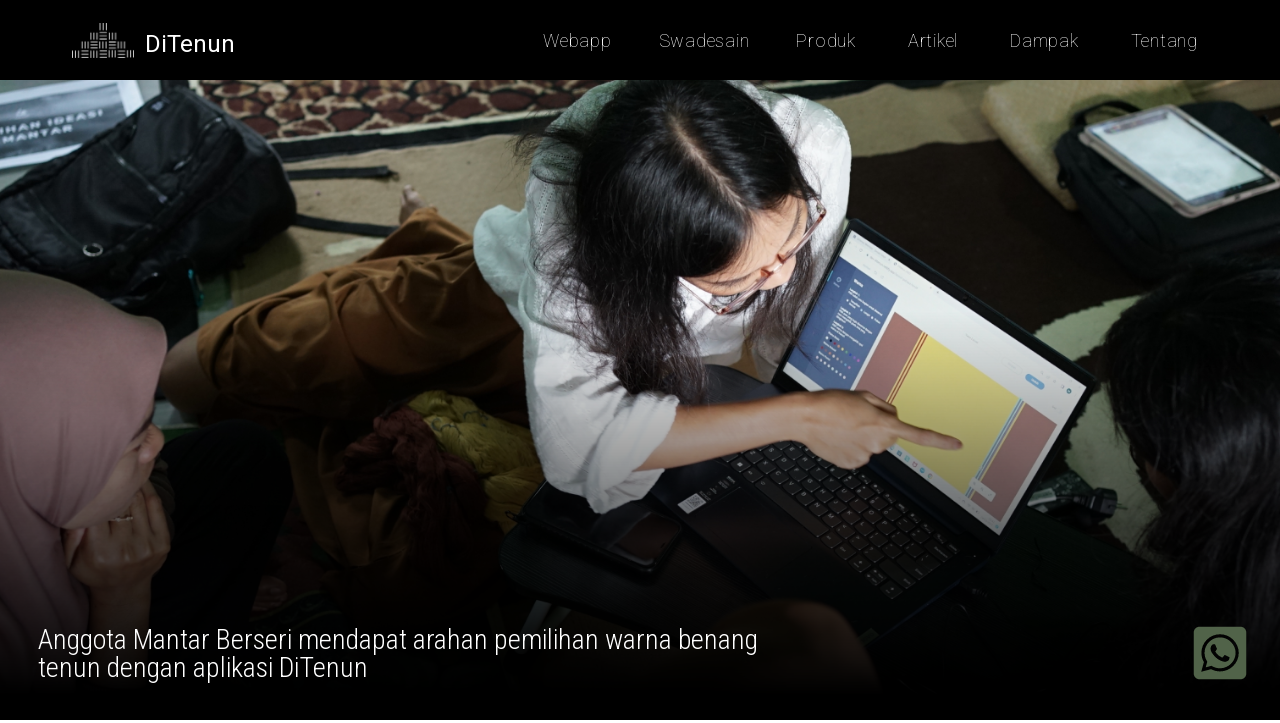

--- FILE ---
content_type: text/html; charset=UTF-8
request_url: https://ditenun.com/kumpul-mantar-berseri-dan-kunjungan-informal-tim-amman-mineral/
body_size: 24568
content:
<!DOCTYPE html>
<html lang="en-US">
<head>
	<meta charset="UTF-8">
	<meta name="viewport" content="width=device-width, initial-scale=1.0, viewport-fit=cover" />		<script>(function(html){html.className = html.className.replace(/\bno-js\b/,'js')})(document.documentElement);</script>
<title>Kumpul Mantar Berseri dan Kunjungan Informal Tim Amman Mineral &#8211; DiTenun WebApp</title>
<meta name='robots' content='max-image-preview:large' />
<link rel='dns-prefetch' href='//www.googletagmanager.com' />
<link rel="alternate" type="application/rss+xml" title="DiTenun WebApp &raquo; Feed" href="https://ditenun.com/feed/" />
<link rel="alternate" type="application/rss+xml" title="DiTenun WebApp &raquo; Comments Feed" href="https://ditenun.com/comments/feed/" />
<script>
window._wpemojiSettings = {"baseUrl":"https:\/\/s.w.org\/images\/core\/emoji\/15.0.3\/72x72\/","ext":".png","svgUrl":"https:\/\/s.w.org\/images\/core\/emoji\/15.0.3\/svg\/","svgExt":".svg","source":{"concatemoji":"https:\/\/ditenun.com\/wp-includes\/js\/wp-emoji-release.min.js?ver=6.5.3"}};
/*! This file is auto-generated */
!function(i,n){var o,s,e;function c(e){try{var t={supportTests:e,timestamp:(new Date).valueOf()};sessionStorage.setItem(o,JSON.stringify(t))}catch(e){}}function p(e,t,n){e.clearRect(0,0,e.canvas.width,e.canvas.height),e.fillText(t,0,0);var t=new Uint32Array(e.getImageData(0,0,e.canvas.width,e.canvas.height).data),r=(e.clearRect(0,0,e.canvas.width,e.canvas.height),e.fillText(n,0,0),new Uint32Array(e.getImageData(0,0,e.canvas.width,e.canvas.height).data));return t.every(function(e,t){return e===r[t]})}function u(e,t,n){switch(t){case"flag":return n(e,"\ud83c\udff3\ufe0f\u200d\u26a7\ufe0f","\ud83c\udff3\ufe0f\u200b\u26a7\ufe0f")?!1:!n(e,"\ud83c\uddfa\ud83c\uddf3","\ud83c\uddfa\u200b\ud83c\uddf3")&&!n(e,"\ud83c\udff4\udb40\udc67\udb40\udc62\udb40\udc65\udb40\udc6e\udb40\udc67\udb40\udc7f","\ud83c\udff4\u200b\udb40\udc67\u200b\udb40\udc62\u200b\udb40\udc65\u200b\udb40\udc6e\u200b\udb40\udc67\u200b\udb40\udc7f");case"emoji":return!n(e,"\ud83d\udc26\u200d\u2b1b","\ud83d\udc26\u200b\u2b1b")}return!1}function f(e,t,n){var r="undefined"!=typeof WorkerGlobalScope&&self instanceof WorkerGlobalScope?new OffscreenCanvas(300,150):i.createElement("canvas"),a=r.getContext("2d",{willReadFrequently:!0}),o=(a.textBaseline="top",a.font="600 32px Arial",{});return e.forEach(function(e){o[e]=t(a,e,n)}),o}function t(e){var t=i.createElement("script");t.src=e,t.defer=!0,i.head.appendChild(t)}"undefined"!=typeof Promise&&(o="wpEmojiSettingsSupports",s=["flag","emoji"],n.supports={everything:!0,everythingExceptFlag:!0},e=new Promise(function(e){i.addEventListener("DOMContentLoaded",e,{once:!0})}),new Promise(function(t){var n=function(){try{var e=JSON.parse(sessionStorage.getItem(o));if("object"==typeof e&&"number"==typeof e.timestamp&&(new Date).valueOf()<e.timestamp+604800&&"object"==typeof e.supportTests)return e.supportTests}catch(e){}return null}();if(!n){if("undefined"!=typeof Worker&&"undefined"!=typeof OffscreenCanvas&&"undefined"!=typeof URL&&URL.createObjectURL&&"undefined"!=typeof Blob)try{var e="postMessage("+f.toString()+"("+[JSON.stringify(s),u.toString(),p.toString()].join(",")+"));",r=new Blob([e],{type:"text/javascript"}),a=new Worker(URL.createObjectURL(r),{name:"wpTestEmojiSupports"});return void(a.onmessage=function(e){c(n=e.data),a.terminate(),t(n)})}catch(e){}c(n=f(s,u,p))}t(n)}).then(function(e){for(var t in e)n.supports[t]=e[t],n.supports.everything=n.supports.everything&&n.supports[t],"flag"!==t&&(n.supports.everythingExceptFlag=n.supports.everythingExceptFlag&&n.supports[t]);n.supports.everythingExceptFlag=n.supports.everythingExceptFlag&&!n.supports.flag,n.DOMReady=!1,n.readyCallback=function(){n.DOMReady=!0}}).then(function(){return e}).then(function(){var e;n.supports.everything||(n.readyCallback(),(e=n.source||{}).concatemoji?t(e.concatemoji):e.wpemoji&&e.twemoji&&(t(e.twemoji),t(e.wpemoji)))}))}((window,document),window._wpemojiSettings);
</script>
<link rel='stylesheet' id='acfwf-wc-cart-block-integration-css' href='https://ditenun.com/wp-content/plugins/advanced-coupons-for-woocommerce-free/dist/assets/index-467dde24.css?ver=1716265855' media='all' />
<link rel='stylesheet' id='acfwf-wc-checkout-block-integration-css' href='https://ditenun.com/wp-content/plugins/advanced-coupons-for-woocommerce-free/dist/assets/index-2a7d8588.css?ver=1716265855' media='all' />
<style id='wp-emoji-styles-inline-css'>

	img.wp-smiley, img.emoji {
		display: inline !important;
		border: none !important;
		box-shadow: none !important;
		height: 1em !important;
		width: 1em !important;
		margin: 0 0.07em !important;
		vertical-align: -0.1em !important;
		background: none !important;
		padding: 0 !important;
	}
</style>
<link rel='stylesheet' id='wp-block-library-css' href='https://ditenun.com/wp-includes/css/dist/block-library/style.min.css?ver=6.5.3' media='all' />
<link rel='stylesheet' id='acfw-blocks-frontend-css' href='https://ditenun.com/wp-content/plugins/advanced-coupons-for-woocommerce-free/css/acfw-blocks-frontend.css?ver=4.6.1.1' media='all' />
<style id='global-styles-inline-css'>
body{--wp--preset--color--black: #000000;--wp--preset--color--cyan-bluish-gray: #abb8c3;--wp--preset--color--white: #ffffff;--wp--preset--color--pale-pink: #f78da7;--wp--preset--color--vivid-red: #cf2e2e;--wp--preset--color--luminous-vivid-orange: #ff6900;--wp--preset--color--luminous-vivid-amber: #fcb900;--wp--preset--color--light-green-cyan: #7bdcb5;--wp--preset--color--vivid-green-cyan: #00d084;--wp--preset--color--pale-cyan-blue: #8ed1fc;--wp--preset--color--vivid-cyan-blue: #0693e3;--wp--preset--color--vivid-purple: #9b51e0;--wp--preset--gradient--vivid-cyan-blue-to-vivid-purple: linear-gradient(135deg,rgba(6,147,227,1) 0%,rgb(155,81,224) 100%);--wp--preset--gradient--light-green-cyan-to-vivid-green-cyan: linear-gradient(135deg,rgb(122,220,180) 0%,rgb(0,208,130) 100%);--wp--preset--gradient--luminous-vivid-amber-to-luminous-vivid-orange: linear-gradient(135deg,rgba(252,185,0,1) 0%,rgba(255,105,0,1) 100%);--wp--preset--gradient--luminous-vivid-orange-to-vivid-red: linear-gradient(135deg,rgba(255,105,0,1) 0%,rgb(207,46,46) 100%);--wp--preset--gradient--very-light-gray-to-cyan-bluish-gray: linear-gradient(135deg,rgb(238,238,238) 0%,rgb(169,184,195) 100%);--wp--preset--gradient--cool-to-warm-spectrum: linear-gradient(135deg,rgb(74,234,220) 0%,rgb(151,120,209) 20%,rgb(207,42,186) 40%,rgb(238,44,130) 60%,rgb(251,105,98) 80%,rgb(254,248,76) 100%);--wp--preset--gradient--blush-light-purple: linear-gradient(135deg,rgb(255,206,236) 0%,rgb(152,150,240) 100%);--wp--preset--gradient--blush-bordeaux: linear-gradient(135deg,rgb(254,205,165) 0%,rgb(254,45,45) 50%,rgb(107,0,62) 100%);--wp--preset--gradient--luminous-dusk: linear-gradient(135deg,rgb(255,203,112) 0%,rgb(199,81,192) 50%,rgb(65,88,208) 100%);--wp--preset--gradient--pale-ocean: linear-gradient(135deg,rgb(255,245,203) 0%,rgb(182,227,212) 50%,rgb(51,167,181) 100%);--wp--preset--gradient--electric-grass: linear-gradient(135deg,rgb(202,248,128) 0%,rgb(113,206,126) 100%);--wp--preset--gradient--midnight: linear-gradient(135deg,rgb(2,3,129) 0%,rgb(40,116,252) 100%);--wp--preset--font-size--small: 13px;--wp--preset--font-size--medium: 20px;--wp--preset--font-size--large: 36px;--wp--preset--font-size--x-large: 42px;--wp--preset--spacing--20: 0.44rem;--wp--preset--spacing--30: 0.67rem;--wp--preset--spacing--40: 1rem;--wp--preset--spacing--50: 1.5rem;--wp--preset--spacing--60: 2.25rem;--wp--preset--spacing--70: 3.38rem;--wp--preset--spacing--80: 5.06rem;--wp--preset--shadow--natural: 6px 6px 9px rgba(0, 0, 0, 0.2);--wp--preset--shadow--deep: 12px 12px 50px rgba(0, 0, 0, 0.4);--wp--preset--shadow--sharp: 6px 6px 0px rgba(0, 0, 0, 0.2);--wp--preset--shadow--outlined: 6px 6px 0px -3px rgba(255, 255, 255, 1), 6px 6px rgba(0, 0, 0, 1);--wp--preset--shadow--crisp: 6px 6px 0px rgba(0, 0, 0, 1);}body { margin: 0;--wp--style--global--content-size: 1000px;--wp--style--global--wide-size: 1100px; }.wp-site-blocks > .alignleft { float: left; margin-right: 2em; }.wp-site-blocks > .alignright { float: right; margin-left: 2em; }.wp-site-blocks > .aligncenter { justify-content: center; margin-left: auto; margin-right: auto; }:where(.is-layout-flex){gap: 0.5em;}:where(.is-layout-grid){gap: 0.5em;}body .is-layout-flow > .alignleft{float: left;margin-inline-start: 0;margin-inline-end: 2em;}body .is-layout-flow > .alignright{float: right;margin-inline-start: 2em;margin-inline-end: 0;}body .is-layout-flow > .aligncenter{margin-left: auto !important;margin-right: auto !important;}body .is-layout-constrained > .alignleft{float: left;margin-inline-start: 0;margin-inline-end: 2em;}body .is-layout-constrained > .alignright{float: right;margin-inline-start: 2em;margin-inline-end: 0;}body .is-layout-constrained > .aligncenter{margin-left: auto !important;margin-right: auto !important;}body .is-layout-constrained > :where(:not(.alignleft):not(.alignright):not(.alignfull)){max-width: var(--wp--style--global--content-size);margin-left: auto !important;margin-right: auto !important;}body .is-layout-constrained > .alignwide{max-width: var(--wp--style--global--wide-size);}body .is-layout-flex{display: flex;}body .is-layout-flex{flex-wrap: wrap;align-items: center;}body .is-layout-flex > *{margin: 0;}body .is-layout-grid{display: grid;}body .is-layout-grid > *{margin: 0;}body{padding-top: 0px;padding-right: 0px;padding-bottom: 0px;padding-left: 0px;}a:where(:not(.wp-element-button)){text-decoration: underline;}.wp-element-button, .wp-block-button__link{background-color: #32373c;border-width: 0;color: #fff;font-family: inherit;font-size: inherit;line-height: inherit;padding: calc(0.667em + 2px) calc(1.333em + 2px);text-decoration: none;}.has-black-color{color: var(--wp--preset--color--black) !important;}.has-cyan-bluish-gray-color{color: var(--wp--preset--color--cyan-bluish-gray) !important;}.has-white-color{color: var(--wp--preset--color--white) !important;}.has-pale-pink-color{color: var(--wp--preset--color--pale-pink) !important;}.has-vivid-red-color{color: var(--wp--preset--color--vivid-red) !important;}.has-luminous-vivid-orange-color{color: var(--wp--preset--color--luminous-vivid-orange) !important;}.has-luminous-vivid-amber-color{color: var(--wp--preset--color--luminous-vivid-amber) !important;}.has-light-green-cyan-color{color: var(--wp--preset--color--light-green-cyan) !important;}.has-vivid-green-cyan-color{color: var(--wp--preset--color--vivid-green-cyan) !important;}.has-pale-cyan-blue-color{color: var(--wp--preset--color--pale-cyan-blue) !important;}.has-vivid-cyan-blue-color{color: var(--wp--preset--color--vivid-cyan-blue) !important;}.has-vivid-purple-color{color: var(--wp--preset--color--vivid-purple) !important;}.has-black-background-color{background-color: var(--wp--preset--color--black) !important;}.has-cyan-bluish-gray-background-color{background-color: var(--wp--preset--color--cyan-bluish-gray) !important;}.has-white-background-color{background-color: var(--wp--preset--color--white) !important;}.has-pale-pink-background-color{background-color: var(--wp--preset--color--pale-pink) !important;}.has-vivid-red-background-color{background-color: var(--wp--preset--color--vivid-red) !important;}.has-luminous-vivid-orange-background-color{background-color: var(--wp--preset--color--luminous-vivid-orange) !important;}.has-luminous-vivid-amber-background-color{background-color: var(--wp--preset--color--luminous-vivid-amber) !important;}.has-light-green-cyan-background-color{background-color: var(--wp--preset--color--light-green-cyan) !important;}.has-vivid-green-cyan-background-color{background-color: var(--wp--preset--color--vivid-green-cyan) !important;}.has-pale-cyan-blue-background-color{background-color: var(--wp--preset--color--pale-cyan-blue) !important;}.has-vivid-cyan-blue-background-color{background-color: var(--wp--preset--color--vivid-cyan-blue) !important;}.has-vivid-purple-background-color{background-color: var(--wp--preset--color--vivid-purple) !important;}.has-black-border-color{border-color: var(--wp--preset--color--black) !important;}.has-cyan-bluish-gray-border-color{border-color: var(--wp--preset--color--cyan-bluish-gray) !important;}.has-white-border-color{border-color: var(--wp--preset--color--white) !important;}.has-pale-pink-border-color{border-color: var(--wp--preset--color--pale-pink) !important;}.has-vivid-red-border-color{border-color: var(--wp--preset--color--vivid-red) !important;}.has-luminous-vivid-orange-border-color{border-color: var(--wp--preset--color--luminous-vivid-orange) !important;}.has-luminous-vivid-amber-border-color{border-color: var(--wp--preset--color--luminous-vivid-amber) !important;}.has-light-green-cyan-border-color{border-color: var(--wp--preset--color--light-green-cyan) !important;}.has-vivid-green-cyan-border-color{border-color: var(--wp--preset--color--vivid-green-cyan) !important;}.has-pale-cyan-blue-border-color{border-color: var(--wp--preset--color--pale-cyan-blue) !important;}.has-vivid-cyan-blue-border-color{border-color: var(--wp--preset--color--vivid-cyan-blue) !important;}.has-vivid-purple-border-color{border-color: var(--wp--preset--color--vivid-purple) !important;}.has-vivid-cyan-blue-to-vivid-purple-gradient-background{background: var(--wp--preset--gradient--vivid-cyan-blue-to-vivid-purple) !important;}.has-light-green-cyan-to-vivid-green-cyan-gradient-background{background: var(--wp--preset--gradient--light-green-cyan-to-vivid-green-cyan) !important;}.has-luminous-vivid-amber-to-luminous-vivid-orange-gradient-background{background: var(--wp--preset--gradient--luminous-vivid-amber-to-luminous-vivid-orange) !important;}.has-luminous-vivid-orange-to-vivid-red-gradient-background{background: var(--wp--preset--gradient--luminous-vivid-orange-to-vivid-red) !important;}.has-very-light-gray-to-cyan-bluish-gray-gradient-background{background: var(--wp--preset--gradient--very-light-gray-to-cyan-bluish-gray) !important;}.has-cool-to-warm-spectrum-gradient-background{background: var(--wp--preset--gradient--cool-to-warm-spectrum) !important;}.has-blush-light-purple-gradient-background{background: var(--wp--preset--gradient--blush-light-purple) !important;}.has-blush-bordeaux-gradient-background{background: var(--wp--preset--gradient--blush-bordeaux) !important;}.has-luminous-dusk-gradient-background{background: var(--wp--preset--gradient--luminous-dusk) !important;}.has-pale-ocean-gradient-background{background: var(--wp--preset--gradient--pale-ocean) !important;}.has-electric-grass-gradient-background{background: var(--wp--preset--gradient--electric-grass) !important;}.has-midnight-gradient-background{background: var(--wp--preset--gradient--midnight) !important;}.has-small-font-size{font-size: var(--wp--preset--font-size--small) !important;}.has-medium-font-size{font-size: var(--wp--preset--font-size--medium) !important;}.has-large-font-size{font-size: var(--wp--preset--font-size--large) !important;}.has-x-large-font-size{font-size: var(--wp--preset--font-size--x-large) !important;}
.wp-block-navigation a:where(:not(.wp-element-button)){color: inherit;}
:where(.wp-block-post-template.is-layout-flex){gap: 1.25em;}:where(.wp-block-post-template.is-layout-grid){gap: 1.25em;}
:where(.wp-block-columns.is-layout-flex){gap: 2em;}:where(.wp-block-columns.is-layout-grid){gap: 2em;}
.wp-block-pullquote{font-size: 1.5em;line-height: 1.6;}
.wp-block-heading{margin-top: var( --wp--preset--spacing--60 );margin-bottom: var( --wp--preset--spacing--40 );}
</style>
<link rel='stylesheet' id='image-map-pro-dist-css-css' href='https://ditenun.com/wp-content/plugins/image-map-pro-wordpress/css/image-map-pro.min.css?ver=5.3.2' media='' />
<link rel='stylesheet' id='woocommerce-layout-css' href='https://ditenun.com/wp-content/plugins/woocommerce/assets/css/woocommerce-layout.css?ver=8.8.3' media='all' />
<link rel='stylesheet' id='woocommerce-smallscreen-css' href='https://ditenun.com/wp-content/plugins/woocommerce/assets/css/woocommerce-smallscreen.css?ver=8.8.3' media='only screen and (max-width: 768px)' />
<link rel='stylesheet' id='woocommerce-general-css' href='https://ditenun.com/wp-content/plugins/woocommerce/assets/css/woocommerce.css?ver=8.8.3' media='all' />
<style id='woocommerce-inline-inline-css'>
.woocommerce form .form-row .required { visibility: visible; }
</style>
<link rel='stylesheet' id='customizr-main-css' href='https://ditenun.com/wp-content/themes/customizr/assets/front/css/style.min.css?ver=4.4.22' media='all' />
<style id='customizr-main-inline-css'>
::-moz-selection{background-color:#afafaf}::selection{background-color:#afafaf}a,.btn-skin:active,.btn-skin:focus,.btn-skin:hover,.btn-skin.inverted,.grid-container__classic .post-type__icon,.post-type__icon:hover .icn-format,.grid-container__classic .post-type__icon:hover .icn-format,[class*='grid-container__'] .entry-title a.czr-title:hover,input[type=checkbox]:checked::before,.woocommerce button.button[type=submit]:hover,.woocommerce #respond input#submit:hover,.woocommerce input#submit:hover,.woocommerce input.button:hover,.woocommerce a.button:hover,.woocommerce .button.add_to_cart_button:hover,.woocommerce #respond input#submit:focus,.woocommerce input#submit:focus,.woocommerce input.button:focus,.woocommerce a.button:focus,.woocommerce .button.add_to_cart_button:focus,.woocommerce #respond input#submit:active,.woocommerce input#submit:active,.woocommerce input.button:active,.woocommerce a.button:active,.woocommerce .button.add_to_cart_button:active{color:#afafaf}.czr-css-loader > div ,.btn-skin,.btn-skin:active,.btn-skin:focus,.btn-skin:hover,.btn-skin-h-dark,.btn-skin-h-dark.inverted:active,.btn-skin-h-dark.inverted:focus,.btn-skin-h-dark.inverted:hover,.woocommerce .woocommerce-info,.woocommerce .woocommerce-message,.woocommerce button.button[type=submit],.woocommerce #respond input#submit,.woocommerce input#submit,.woocommerce input.button,.woocommerce a.button,.woocommerce .button.add_to_cart_button,.woocommerce button.button[type=submit]:hover,.woocommerce #respond input#submit:hover,.woocommerce input#submit:hover,.woocommerce input.button:hover,.woocommerce a.button:hover,.woocommerce .button.add_to_cart_button:hover,.woocommerce button.button[type=submit]:focus,.woocommerce #respond input#submit:focus,.woocommerce input#submit:focus,.woocommerce input.button:focus,.woocommerce a.button:focus,.woocommerce .button.add_to_cart_button:focus,.woocommerce button.button[type=submit]:active,.woocommerce #respond input#submit:active,.woocommerce input#submit:active,.woocommerce input.button:active,.woocommerce a.button:active,.woocommerce .button.add_to_cart_button:active{border-color:#afafaf}.tc-header.border-top{border-top-color:#afafaf}[class*='grid-container__'] .entry-title a:hover::after,.grid-container__classic .post-type__icon,.btn-skin,.btn-skin.inverted:active,.btn-skin.inverted:focus,.btn-skin.inverted:hover,.btn-skin-h-dark,.btn-skin-h-dark.inverted:active,.btn-skin-h-dark.inverted:focus,.btn-skin-h-dark.inverted:hover,.sidebar .widget-title::after,input[type=radio]:checked::before,.woocommerce button.button[type=submit],.woocommerce #respond input#submit,.woocommerce input#submit,.woocommerce input.button,.woocommerce a.button,.woocommerce .button.add_to_cart_button{background-color:#afafaf}.btn-skin-light:active,.btn-skin-light:focus,.btn-skin-light:hover,.btn-skin-light.inverted{color:#d5d5d5}input:not([type='submit']):not([type='button']):not([type='number']):not([type='checkbox']):not([type='radio']):focus,textarea:focus,.btn-skin-light,.btn-skin-light.inverted,.btn-skin-light:active,.btn-skin-light:focus,.btn-skin-light:hover,.btn-skin-light.inverted:active,.btn-skin-light.inverted:focus,.btn-skin-light.inverted:hover{border-color:#d5d5d5}.btn-skin-light,.btn-skin-light.inverted:active,.btn-skin-light.inverted:focus,.btn-skin-light.inverted:hover{background-color:#d5d5d5}.btn-skin-lightest:active,.btn-skin-lightest:focus,.btn-skin-lightest:hover,.btn-skin-lightest.inverted{color:#e2e2e2}.btn-skin-lightest,.btn-skin-lightest.inverted,.btn-skin-lightest:active,.btn-skin-lightest:focus,.btn-skin-lightest:hover,.btn-skin-lightest.inverted:active,.btn-skin-lightest.inverted:focus,.btn-skin-lightest.inverted:hover{border-color:#e2e2e2}.btn-skin-lightest,.btn-skin-lightest.inverted:active,.btn-skin-lightest.inverted:focus,.btn-skin-lightest.inverted:hover{background-color:#e2e2e2}.pagination,a:hover,a:focus,a:active,.btn-skin-dark:active,.btn-skin-dark:focus,.btn-skin-dark:hover,.btn-skin-dark.inverted,.btn-skin-dark-oh:active,.btn-skin-dark-oh:focus,.btn-skin-dark-oh:hover,.post-info a:not(.btn):hover,.grid-container__classic .post-type__icon .icn-format,[class*='grid-container__'] .hover .entry-title a,.widget-area a:not(.btn):hover,a.czr-format-link:hover,.format-link.hover a.czr-format-link,button[type=submit]:hover,button[type=submit]:active,button[type=submit]:focus,input[type=submit]:hover,input[type=submit]:active,input[type=submit]:focus,.tabs .nav-link:hover,.tabs .nav-link.active,.tabs .nav-link.active:hover,.tabs .nav-link.active:focus,.woocommerce input#submit[class*=alt]:hover,.woocommerce input.button[class*=alt]:hover,.woocommerce a.button[class*=alt]:hover,.woocommerce button.button[class*=alt]:hover,.woocommerce input#submit.alt.disabled:hover,.woocommerce input.button.alt.disabled:hover,.woocommerce button.button.alt.disabled:hover,.woocommerce a.button.alt.disabled:hover,.woocommerce input#submit[class*=alt]:focus,.woocommerce input.button[class*=alt]:focus,.woocommerce a.button[class*=alt]:focus,.woocommerce button.button[class*=alt]:focus,.woocommerce input#submit.alt.disabled:focus,.woocommerce input.button.alt.disabled:focus,.woocommerce button.button.alt.disabled:focus,.woocommerce a.button.alt.disabled:focus,.woocommerce input#submit[class*=alt]:active,.woocommerce input.button[class*=alt]:active,.woocommerce a.button[class*=alt]:active,.woocommerce button.button[class*=alt]:active,.woocommerce input#submit.alt.disabled:active,.woocommerce input.button.alt.disabled:active,.woocommerce button.button.alt.disabled:active,.woocommerce a.button.alt.disabled:active,.woocommerce #content div.product .woocommerce-tabs ul.tabs li a:hover,.woocommerce #content div.product .woocommerce-tabs ul.tabs li.active a{color:#909090}.grid-container__classic.tc-grid-border .grid__item,.btn-skin-dark,.btn-skin-dark.inverted,button[type=submit],input[type=submit],.btn-skin-dark:active,.btn-skin-dark:focus,.btn-skin-dark:hover,.btn-skin-dark.inverted:active,.btn-skin-dark.inverted:focus,.btn-skin-dark.inverted:hover,.btn-skin-h-dark:active,.btn-skin-h-dark:focus,.btn-skin-h-dark:hover,.btn-skin-h-dark.inverted,.btn-skin-h-dark.inverted,.btn-skin-h-dark.inverted,.btn-skin-dark-oh:active,.btn-skin-dark-oh:focus,.btn-skin-dark-oh:hover,.btn-skin-dark-oh.inverted:active,.btn-skin-dark-oh.inverted:focus,.btn-skin-dark-oh.inverted:hover,button[type=submit]:hover,button[type=submit]:active,button[type=submit]:focus,input[type=submit]:hover,input[type=submit]:active,input[type=submit]:focus,.woocommerce input#submit[class*=alt]:hover,.woocommerce input.button[class*=alt]:hover,.woocommerce a.button[class*=alt]:hover,.woocommerce button.button[class*=alt]:hover,.woocommerce input#submit.alt.disabled:hover,.woocommerce input.button.alt.disabled:hover,.woocommerce button.button.alt.disabled:hover,.woocommerce a.button.alt.disabled:hover,.woocommerce input#submit[class*=alt]:focus,.woocommerce input.button[class*=alt]:focus,.woocommerce a.button[class*=alt]:focus,.woocommerce button.button[class*=alt]:focus,.woocommerce input#submit.alt.disabled:focus,.woocommerce input.button.alt.disabled:focus,.woocommerce button.button.alt.disabled:focus,.woocommerce a.button.alt.disabled:focus,.woocommerce input#submit[class*=alt]:active,.woocommerce input.button[class*=alt]:active,.woocommerce a.button[class*=alt]:active,.woocommerce button.button[class*=alt]:active,.woocommerce input#submit.alt.disabled:active,.woocommerce input.button.alt.disabled:active,.woocommerce button.button.alt.disabled:active,.woocommerce a.button.alt.disabled:active,.woocommerce input#submit[class*=alt],.woocommerce input.button[class*=alt],.woocommerce a.button[class*=alt],.woocommerce button.button[class*=alt],.woocommerce input#submit.alt.disabled,.woocommerce input.button.alt.disabled,.woocommerce button.button.alt.disabled,.woocommerce a.button.alt.disabled{border-color:#909090}.btn-skin-dark,.btn-skin-dark.inverted:active,.btn-skin-dark.inverted:focus,.btn-skin-dark.inverted:hover,.btn-skin-h-dark:active,.btn-skin-h-dark:focus,.btn-skin-h-dark:hover,.btn-skin-h-dark.inverted,.btn-skin-h-dark.inverted,.btn-skin-h-dark.inverted,.btn-skin-dark-oh.inverted:active,.btn-skin-dark-oh.inverted:focus,.btn-skin-dark-oh.inverted:hover,.grid-container__classic .post-type__icon:hover,button[type=submit],input[type=submit],.czr-link-hover-underline .widgets-list-layout-links a:not(.btn)::before,.czr-link-hover-underline .widget_archive a:not(.btn)::before,.czr-link-hover-underline .widget_nav_menu a:not(.btn)::before,.czr-link-hover-underline .widget_rss ul a:not(.btn)::before,.czr-link-hover-underline .widget_recent_entries a:not(.btn)::before,.czr-link-hover-underline .widget_categories a:not(.btn)::before,.czr-link-hover-underline .widget_meta a:not(.btn)::before,.czr-link-hover-underline .widget_recent_comments a:not(.btn)::before,.czr-link-hover-underline .widget_pages a:not(.btn)::before,.czr-link-hover-underline .widget_calendar a:not(.btn)::before,[class*='grid-container__'] .hover .entry-title a::after,a.czr-format-link::before,.comment-author a::before,.comment-link::before,.tabs .nav-link.active::before,.woocommerce input#submit[class*=alt],.woocommerce input.button[class*=alt],.woocommerce a.button[class*=alt],.woocommerce button.button[class*=alt],.woocommerce input#submit.alt.disabled,.woocommerce input.button.alt.disabled,.woocommerce button.button.alt.disabled,.woocommerce a.button.alt.disabled,.woocommerce #content div.product .woocommerce-tabs ul.tabs li.active a::before,.czr-link-hover-underline .widget_product_categories a:not(.btn)::before{background-color:#909090}.btn-skin-dark-shaded:active,.btn-skin-dark-shaded:focus,.btn-skin-dark-shaded:hover,.btn-skin-dark-shaded.inverted{background-color:rgba(144,144,144,0.2)}.btn-skin-dark-shaded,.btn-skin-dark-shaded.inverted:active,.btn-skin-dark-shaded.inverted:focus,.btn-skin-dark-shaded.inverted:hover{background-color:rgba(144,144,144,0.8)}.navbar-brand,.header-tagline,h1,h2,h3,.tc-dropcap { font-family : 'Georgia','Georgia','serif'; }
body { font-family : 'Verdana','Geneva','sans-serif'; }

.tc-header.border-top { border-top-width: 5px; border-top-style: solid }
.sticky-enabled .czr-wccart-off .primary-nav__woocart { display: none; }
                  .logo-center .primary-nav__woocart .dropdown-menu,
                  .logo-left .primary-nav__woocart .dropdown-menu{ right: 0; left: auto; }/*open left*/
            
#czr-push-footer { display: none; visibility: hidden; }
        .czr-sticky-footer #czr-push-footer.sticky-footer-enabled { display: block; }
        
</style>
<link rel='stylesheet' id='customizr-style-css' href='https://ditenun.com/wp-content/themes/customizr-child/style.css?ver=4.4.22' media='all' />
<link rel='stylesheet' id='elementor-frontend-css' href='https://ditenun.com/wp-content/plugins/elementor/assets/css/frontend-lite.min.css?ver=3.21.6' media='all' />
<style id='elementor-frontend-inline-css'>
.elementor-4520 .elementor-element.elementor-element-c330999:not(.elementor-motion-effects-element-type-background), .elementor-4520 .elementor-element.elementor-element-c330999 > .elementor-motion-effects-container > .elementor-motion-effects-layer{background-image:url("https://ditenun.com/wp-content/uploads/2023/10/DSC01205.png");}
</style>
<link rel='stylesheet' id='swiper-css' href='https://ditenun.com/wp-content/plugins/elementor/assets/lib/swiper/v8/css/swiper.min.css?ver=8.4.5' media='all' />
<link rel='stylesheet' id='elementor-post-726-css' href='https://ditenun.com/wp-content/uploads/elementor/css/post-726.css?ver=1716288376' media='all' />
<link rel='stylesheet' id='elementor-pro-css' href='https://ditenun.com/wp-content/plugins/elementor-pro/assets/css/frontend-lite.min.css?ver=3.21.3' media='all' />
<link rel='stylesheet' id='font-awesome-5-all-css' href='https://ditenun.com/wp-content/plugins/elementor/assets/lib/font-awesome/css/all.min.css?ver=3.21.6' media='all' />
<link rel='stylesheet' id='font-awesome-4-shim-css' href='https://ditenun.com/wp-content/plugins/elementor/assets/lib/font-awesome/css/v4-shims.min.css?ver=3.21.6' media='all' />
<link rel='stylesheet' id='elementor-post-3921-css' href='https://ditenun.com/wp-content/uploads/elementor/css/post-3921.css?ver=1747130516' media='all' />
<link rel='stylesheet' id='elementor-post-3955-css' href='https://ditenun.com/wp-content/uploads/elementor/css/post-3955.css?ver=1716288377' media='all' />
<link rel='stylesheet' id='elementor-post-4520-css' href='https://ditenun.com/wp-content/uploads/elementor/css/post-4520.css?ver=1716288377' media='all' />
<link rel='stylesheet' id='google-fonts-1-css' href='https://fonts.googleapis.com/css?family=Roboto%3A100%2C100italic%2C200%2C200italic%2C300%2C300italic%2C400%2C400italic%2C500%2C500italic%2C600%2C600italic%2C700%2C700italic%2C800%2C800italic%2C900%2C900italic%7CRoboto+Condensed%3A100%2C100italic%2C200%2C200italic%2C300%2C300italic%2C400%2C400italic%2C500%2C500italic%2C600%2C600italic%2C700%2C700italic%2C800%2C800italic%2C900%2C900italic%7CRuda%3A100%2C100italic%2C200%2C200italic%2C300%2C300italic%2C400%2C400italic%2C500%2C500italic%2C600%2C600italic%2C700%2C700italic%2C800%2C800italic%2C900%2C900italic&#038;display=auto&#038;ver=6.5.3' media='all' />
<link rel="preconnect" href="https://fonts.gstatic.com/" crossorigin><script src="https://ditenun.com/wp-includes/js/jquery/jquery.min.js?ver=3.7.1" id="jquery-core-js"></script>
<script src="https://ditenun.com/wp-includes/js/jquery/jquery-migrate.min.js?ver=3.4.1" id="jquery-migrate-js"></script>
<script src="https://ditenun.com/wp-content/plugins/woocommerce/assets/js/jquery-blockui/jquery.blockUI.min.js?ver=2.7.0-wc.8.8.3" id="jquery-blockui-js" defer data-wp-strategy="defer"></script>
<script id="wc-add-to-cart-js-extra">
var wc_add_to_cart_params = {"ajax_url":"\/wp-admin\/admin-ajax.php","wc_ajax_url":"\/?wc-ajax=%%endpoint%%","i18n_view_cart":"View cart","cart_url":"https:\/\/ditenun.com\/cart\/","is_cart":"","cart_redirect_after_add":"no"};
</script>
<script src="https://ditenun.com/wp-content/plugins/woocommerce/assets/js/frontend/add-to-cart.min.js?ver=8.8.3" id="wc-add-to-cart-js" defer data-wp-strategy="defer"></script>
<script src="https://ditenun.com/wp-content/plugins/woocommerce/assets/js/js-cookie/js.cookie.min.js?ver=2.1.4-wc.8.8.3" id="js-cookie-js" defer data-wp-strategy="defer"></script>
<script id="woocommerce-js-extra">
var woocommerce_params = {"ajax_url":"\/wp-admin\/admin-ajax.php","wc_ajax_url":"\/?wc-ajax=%%endpoint%%"};
</script>
<script src="https://ditenun.com/wp-content/plugins/woocommerce/assets/js/frontend/woocommerce.min.js?ver=8.8.3" id="woocommerce-js" defer data-wp-strategy="defer"></script>
<script src="https://ditenun.com/wp-content/themes/customizr/assets/front/js/libs/modernizr.min.js?ver=4.4.22" id="modernizr-js"></script>
<script src="https://ditenun.com/wp-includes/js/underscore.min.js?ver=1.13.4" id="underscore-js"></script>
<script id="tc-scripts-js-extra">
var CZRParams = {"assetsPath":"https:\/\/ditenun.com\/wp-content\/themes\/customizr\/assets\/front\/","mainScriptUrl":"https:\/\/ditenun.com\/wp-content\/themes\/customizr\/assets\/front\/js\/tc-scripts.min.js?4.4.22","deferFontAwesome":"1","fontAwesomeUrl":"https:\/\/ditenun.com\/wp-content\/themes\/customizr\/assets\/shared\/fonts\/fa\/css\/fontawesome-all.min.css?4.4.22","_disabled":[],"centerSliderImg":"1","isLightBoxEnabled":"1","SmoothScroll":{"Enabled":true,"Options":{"touchpadSupport":false}},"isAnchorScrollEnabled":"","anchorSmoothScrollExclude":{"simple":["[class*=edd]",".carousel-control","[data-toggle=\"modal\"]","[data-toggle=\"dropdown\"]","[data-toggle=\"czr-dropdown\"]","[data-toggle=\"tooltip\"]","[data-toggle=\"popover\"]","[data-toggle=\"collapse\"]","[data-toggle=\"czr-collapse\"]","[data-toggle=\"tab\"]","[data-toggle=\"pill\"]","[data-toggle=\"czr-pill\"]","[class*=upme]","[class*=um-]"],"deep":{"classes":[],"ids":[]}},"timerOnScrollAllBrowsers":"1","centerAllImg":"1","HasComments":"","LoadModernizr":"1","stickyHeader":"","extLinksStyle":"","extLinksTargetExt":"","extLinksSkipSelectors":{"classes":["btn","button"],"ids":[]},"dropcapEnabled":"","dropcapWhere":{"post":"","page":""},"dropcapMinWords":"","dropcapSkipSelectors":{"tags":["IMG","IFRAME","H1","H2","H3","H4","H5","H6","BLOCKQUOTE","UL","OL"],"classes":["btn"],"id":[]},"imgSmartLoadEnabled":"","imgSmartLoadOpts":{"parentSelectors":["[class*=grid-container], .article-container",".__before_main_wrapper",".widget-front",".post-related-articles",".tc-singular-thumbnail-wrapper",".sek-module-inner"],"opts":{"excludeImg":[".tc-holder-img"]}},"imgSmartLoadsForSliders":"1","pluginCompats":[],"isWPMobile":"","menuStickyUserSettings":{"desktop":"stick_up","mobile":"stick_up"},"adminAjaxUrl":"https:\/\/ditenun.com\/wp-admin\/admin-ajax.php","ajaxUrl":"https:\/\/ditenun.com\/?czrajax=1","frontNonce":{"id":"CZRFrontNonce","handle":"7d52b1cccf"},"isDevMode":"","isModernStyle":"1","i18n":{"Permanently dismiss":"Permanently dismiss"},"frontNotifications":{"welcome":{"enabled":false,"content":"","dismissAction":"dismiss_welcome_note_front"}},"preloadGfonts":"1","googleFonts":null,"version":"4.4.22"};
</script>
<script src="https://ditenun.com/wp-content/themes/customizr/assets/front/js/tc-scripts.min.js?ver=4.4.22" id="tc-scripts-js" defer></script>
<script src="https://ditenun.com/wp-content/plugins/elementor/assets/lib/font-awesome/js/v4-shims.min.js?ver=3.21.6" id="font-awesome-4-shim-js"></script>
<link rel="https://api.w.org/" href="https://ditenun.com/wp-json/" /><link rel="alternate" type="application/json" href="https://ditenun.com/wp-json/wp/v2/posts/4746" /><link rel="EditURI" type="application/rsd+xml" title="RSD" href="https://ditenun.com/xmlrpc.php?rsd" />
<meta name="generator" content="WordPress 6.5.3" />
<meta name="generator" content="WooCommerce 8.8.3" />
<link rel="canonical" href="https://ditenun.com/kumpul-mantar-berseri-dan-kunjungan-informal-tim-amman-mineral/" />
<link rel='shortlink' href='https://ditenun.com/?p=4746' />
<link rel="alternate" type="application/json+oembed" href="https://ditenun.com/wp-json/oembed/1.0/embed?url=https%3A%2F%2Fditenun.com%2Fkumpul-mantar-berseri-dan-kunjungan-informal-tim-amman-mineral%2F" />
<link rel="alternate" type="text/xml+oembed" href="https://ditenun.com/wp-json/oembed/1.0/embed?url=https%3A%2F%2Fditenun.com%2Fkumpul-mantar-berseri-dan-kunjungan-informal-tim-amman-mineral%2F&#038;format=xml" />
<meta name="generator" content="Site Kit by Google 1.127.0" />              <link rel="preload" as="font" type="font/woff2" href="https://ditenun.com/wp-content/themes/customizr/assets/shared/fonts/customizr/customizr.woff2?128396981" crossorigin="anonymous"/>
            	<noscript><style>.woocommerce-product-gallery{ opacity: 1 !important; }</style></noscript>
	<meta name="generator" content="Elementor 3.21.6; features: e_optimized_assets_loading, e_optimized_css_loading, e_font_icon_svg, additional_custom_breakpoints, e_lazyload; settings: css_print_method-external, google_font-enabled, font_display-auto">
<style>.recentcomments a{display:inline !important;padding:0 !important;margin:0 !important;}</style>			<style>
				.e-con.e-parent:nth-of-type(n+4):not(.e-lazyloaded):not(.e-no-lazyload),
				.e-con.e-parent:nth-of-type(n+4):not(.e-lazyloaded):not(.e-no-lazyload) * {
					background-image: none !important;
				}
				@media screen and (max-height: 1024px) {
					.e-con.e-parent:nth-of-type(n+3):not(.e-lazyloaded):not(.e-no-lazyload),
					.e-con.e-parent:nth-of-type(n+3):not(.e-lazyloaded):not(.e-no-lazyload) * {
						background-image: none !important;
					}
				}
				@media screen and (max-height: 640px) {
					.e-con.e-parent:nth-of-type(n+2):not(.e-lazyloaded):not(.e-no-lazyload),
					.e-con.e-parent:nth-of-type(n+2):not(.e-lazyloaded):not(.e-no-lazyload) * {
						background-image: none !important;
					}
				}
			</style>
			<link rel="modulepreload" href="https://ditenun.com/wp-content/plugins/advanced-coupons-for-woocommerce-free/dist/common/NoticesPlugin.58041a5d.js" /><link rel="modulepreload" href="https://ditenun.com/wp-content/plugins/advanced-coupons-for-woocommerce-free/dist/common/NoticesPlugin.58041a5d.js" /><link rel="icon" href="https://ditenun.com/wp-content/uploads/2020/11/favicon.png" sizes="32x32" />
<link rel="icon" href="https://ditenun.com/wp-content/uploads/2020/11/favicon.png" sizes="192x192" />
<link rel="apple-touch-icon" href="https://ditenun.com/wp-content/uploads/2020/11/favicon.png" />
<meta name="msapplication-TileImage" content="https://ditenun.com/wp-content/uploads/2020/11/favicon.png" />
		<style id="wp-custom-css">
			.gradient-overlay {
	position:relative;
  display:inline-block;	
}

.gradient-overlay:after {
  content: '';
  position:absolute;
	right:0;
	bottom:0;
  width:100%; height:50%;
  display:inline-block;
  background: -webkit-linear-gradient(top, rgba(255,255,255,0) 0%,rgba(0, 0, 0, 1) 100%); 
}

.menu-container .sek-column-inner {
	position: relative;
}

.menu-title {
	position: absolute;
	bottom: 0em;
}
.menu-subtitle {
	position: absolute;
	bottom: 2em;
}
p {
/* 	font-family: roboto; */
}
@font-face {
    font-family: 'Maragsa';
    src: url('../wp-content/themes/customizr/fonts/maragsa/Maragsa-Display.woff2') format('woff2'), url('wp-content/themes/customizr/fonts/maragsa/Maragsa-Display.woff2') format('woff2');
    font-weight: normal;
    font-style: normal;
    font-display: swap;
}

h1 {
/* 	font-family: 'Maragsa'; */
}

/* START OF Change color of the 3-bar Menu button */
.nb-loc .sek-module-inner .sek-nav-toggler, .nb-loc .sek-module-inner .sek-nav-toggler:focus, .nb-loc .sek-module-inner .sek-nav-toggler:hover {
	color: white;
}
/* END OF Change color of the 3-bar Menu button */

.profile-bg {
	background-image: url('../wp-content/uploads/bg/rang-rang-b.png'), url('../wp-content/uploads/bg/rang-rang-b.png');
	background-position: top left, top right;
	background-size:200px;
	background-repeat:repeat-y;
}

.es-field-wrap label {
  visibility: hidden
}

.es-field-wrap label input {
  visibility: visible
}

.sek-social-icons-wrapper i {
	color: white;
}

@media (min-width: 768px) {
	.sek-module .sek-module-inner .sek-nav li {
    margin: 0 20px !important;
}	
}

.menu-nav button.sek-nav-toggler {
	color: #fff!important;
}

.menu-nav #menu-main-menu li a {
/* 	color: #020100!important; */
}

#__nimble__1588def1ed7a-mobile-wrapper {
	margin-bottom: 20px;
}

#__nimble__1588def1ed7a-mobile, #__nimble__1588def1ed7a-mobile li,
#__nimble__1588def1ed7a-mobile ul {
	background-color: #020100;
}

#__nimble__1588def1ed7a-mobile li {
	border-bottom: 1px solid #fff;
}

@media (min-width:600px) {
#nimble-header {
	position:fixed;
	z-index: 99;
	width: 100%;
	margin-bottom: 900px
}	
	#main-header {
		position:fixed;
		z-index: 99;
		width: 100%;
		margin-bottom: 900px
	}
}


.woocommerce-products-header {
	margin-top: 85px;
}

.entry-header {
	margin-top: 0px;
}

.sek-skip-link {
  display: none;
}

#nimble-content .section{
	padding-top: 85px
}

.img-gradient {
	position: relative;
	background-size: cover;
	margin: 0px auto;
}

.img-gradient:after {
	content:'';
  position:absolute;
  left:0; top:0;
  width:100%; height:100%;
  display:inline-block;
	background: -webkit-linear-gradient(top, rgba(0,47,75,0) 0%,rgba(0, 0, 0, 1) 100%)
}

.image-margin-minus {
	margin-left: -5%;
}

.special-post p, .special-post h3 {
	margin-left: 0px !important;
	padding-left: 1em !important;
	margin-right: 1em !important;
}

@media screen and (min-width: 768px) {
.special-post p, .special-post h3 {
	padding-left: 3em !important;
	padding-right: 5em !important;
}
	
	.special-post li {
		padding-right: 10em !important;
	}
	
	.special-post .special-content {
		width: 1280px;
	}

.special-post .special-image {
	margin: 0px 0px
}
	
	ol>li:before {
		margin-left: -1.25em
	}
	
}

.bg-container {
  position: relative;
  background-size: cover;
  height: 500px;
  width: 1000px;
  margin: 3em 4em;
}

.bg-container:before {
  content: '';
  position: absolute;
  left: 0;
  top: 0;
  width: 100%;
  height: 100%;
  display: inline-block;
  background: -webkit-linear-gradient(top, rgba(0, 47, 75, 0) 0%, rgba(0, 0, 0, 1) 100%);
  z-index: 1;
}

.overlay-text {
  position: absolute;
  bottom: 5%;
  left: 5%;
  text-align: left;
  color: white;
  font-size: 24px;
  font-weight: 300;
  z-index: 2;
	padding-right: 30%;
	font-family: "Roboto Condensed";
}

ul li {
	list-style: disc;
}

.elementor-widget-n-menu .e-n-menu-title .e-n-menu-dropdown-icon span svg {
	fill: white;
}

.product-loop .elementor-cta__content {
	justify-content: space-between;
  flex-direction: column;
}

.product-loop .elementor-cta__content .elementor-cta__button-wrapper {
	margin-top: auto;
}

.product-loop .elementor-cta__content .elementor-cta__button-wrapper a{
	width: 100%;
}

.justify-center {
	justify-content:center;
}

.elementor-accordion .elementor-accordion-item:first-child {
    display: none;
}


		</style>
		</head>
<body class="post-template-default single single-post postid-4746 single-format-standard wp-custom-logo wp-embed-responsive theme-customizr woocommerce-no-js czr-link-hover-underline header-skin-dark footer-skin-dark czr-no-sidebar tc-center-images czr-full-layout customizr-4-4-22-with-child-theme czr-sticky-footer elementor-default elementor-template-full-width elementor-kit-726 elementor-page-4520">
		<header data-elementor-type="header" data-elementor-id="3921" class="elementor elementor-3921 elementor-location-header" data-elementor-post-type="elementor_library">
			<div class="elementor-element elementor-element-39b663de e-flex e-con-boxed e-con e-parent" data-id="39b663de" data-element_type="container" data-settings="{&quot;background_background&quot;:&quot;classic&quot;,&quot;sticky&quot;:&quot;top&quot;,&quot;sticky_on&quot;:[&quot;desktop&quot;,&quot;tablet&quot;,&quot;mobile&quot;],&quot;sticky_offset&quot;:0,&quot;sticky_effects_offset&quot;:0}">
					<div class="e-con-inner">
		<div class="elementor-element elementor-element-f6479c2 e-con-full e-flex e-con e-child" data-id="f6479c2" data-element_type="container">
		<div class="elementor-element elementor-element-57e0d58 e-con-full e-flex e-con e-child" data-id="57e0d58" data-element_type="container">
				<div class="elementor-element elementor-element-b7ac177 elementor-widget elementor-widget-image" data-id="b7ac177" data-element_type="widget" data-widget_type="image.default">
				<div class="elementor-widget-container">
			<style>/*! elementor - v3.21.0 - 20-05-2024 */
.elementor-widget-image{text-align:center}.elementor-widget-image a{display:inline-block}.elementor-widget-image a img[src$=".svg"]{width:48px}.elementor-widget-image img{vertical-align:middle;display:inline-block}</style>										<img fetchpriority="high" width="1024" height="573" src="https://ditenun.com/wp-content/uploads/2023/09/a1a48da26bffc55e28b99724ac177421-e1694446822629-1024x573.png" class="attachment-large size-large wp-image-3928" alt="" srcset="https://ditenun.com/wp-content/uploads/2023/09/a1a48da26bffc55e28b99724ac177421-e1694446822629-1024x573.png 1024w, https://ditenun.com/wp-content/uploads/2023/09/a1a48da26bffc55e28b99724ac177421-e1694446822629-300x168.png 300w, https://ditenun.com/wp-content/uploads/2023/09/a1a48da26bffc55e28b99724ac177421-e1694446822629-768x430.png 768w, https://ditenun.com/wp-content/uploads/2023/09/a1a48da26bffc55e28b99724ac177421-e1694446822629-1536x860.png 1536w, https://ditenun.com/wp-content/uploads/2023/09/a1a48da26bffc55e28b99724ac177421-e1694446822629-2048x1146.png 2048w, https://ditenun.com/wp-content/uploads/2023/09/a1a48da26bffc55e28b99724ac177421-e1694446822629-600x336.png 600w" sizes="(max-width: 1024px) 100vw, 1024px" />													</div>
				</div>
				</div>
		<div class="elementor-element elementor-element-3933f64 e-con-full e-flex e-con e-child" data-id="3933f64" data-element_type="container">
				<div class="elementor-element elementor-element-aab0ada elementor-widget elementor-widget-heading" data-id="aab0ada" data-element_type="widget" data-widget_type="heading.default">
				<div class="elementor-widget-container">
			<style>/*! elementor - v3.21.0 - 20-05-2024 */
.elementor-heading-title{padding:0;margin:0;line-height:1}.elementor-widget-heading .elementor-heading-title[class*=elementor-size-]>a{color:inherit;font-size:inherit;line-height:inherit}.elementor-widget-heading .elementor-heading-title.elementor-size-small{font-size:15px}.elementor-widget-heading .elementor-heading-title.elementor-size-medium{font-size:19px}.elementor-widget-heading .elementor-heading-title.elementor-size-large{font-size:29px}.elementor-widget-heading .elementor-heading-title.elementor-size-xl{font-size:39px}.elementor-widget-heading .elementor-heading-title.elementor-size-xxl{font-size:59px}</style><h3 class="elementor-heading-title elementor-size-default"><a href="https://ditenun.com">DiTenun</a></h3>		</div>
				</div>
				</div>
				</div>
		<div class="elementor-element elementor-element-21505ae e-con-full e-flex e-con e-child" data-id="21505ae" data-element_type="container">
				<div class="elementor-element elementor-element-4b382e1 e-fit_to_content e-n-menu-layout-horizontal e-n-menu-tablet elementor-widget elementor-widget-n-menu" data-id="4b382e1" data-element_type="widget" data-settings="{&quot;menu_items&quot;:[{&quot;item_title&quot;:&quot;Webapp&quot;,&quot;_id&quot;:&quot;fa0791e&quot;,&quot;item_link&quot;:{&quot;url&quot;:&quot;https:\/\/ditenun.com\/home&quot;,&quot;is_external&quot;:&quot;&quot;,&quot;nofollow&quot;:&quot;&quot;,&quot;custom_attributes&quot;:&quot;&quot;},&quot;item_dropdown_content&quot;:&quot;no&quot;,&quot;item_icon&quot;:{&quot;value&quot;:&quot;&quot;,&quot;library&quot;:&quot;&quot;},&quot;item_icon_active&quot;:null,&quot;element_id&quot;:&quot;&quot;},{&quot;item_title&quot;:&quot;Swadesain&quot;,&quot;_id&quot;:&quot;85ecd1e&quot;,&quot;item_link&quot;:{&quot;url&quot;:&quot;https:\/\/ditenun.com\/design-your-own\/&quot;,&quot;is_external&quot;:&quot;&quot;,&quot;nofollow&quot;:&quot;&quot;,&quot;custom_attributes&quot;:&quot;&quot;},&quot;item_dropdown_content&quot;:&quot;no&quot;,&quot;item_icon&quot;:{&quot;value&quot;:&quot;&quot;,&quot;library&quot;:&quot;&quot;},&quot;item_icon_active&quot;:null,&quot;element_id&quot;:&quot;&quot;},{&quot;item_title&quot;:&quot;Produk&quot;,&quot;_id&quot;:&quot;ca7ab36&quot;,&quot;item_link&quot;:{&quot;url&quot;:&quot;https:\/\/ditenun.com\/our-product\/&quot;,&quot;is_external&quot;:&quot;&quot;,&quot;nofollow&quot;:&quot;&quot;,&quot;custom_attributes&quot;:&quot;&quot;},&quot;item_dropdown_content&quot;:&quot;yes&quot;,&quot;item_icon&quot;:{&quot;value&quot;:&quot;&quot;,&quot;library&quot;:&quot;&quot;},&quot;item_icon_active&quot;:null,&quot;element_id&quot;:&quot;&quot;},{&quot;_id&quot;:&quot;6419878&quot;,&quot;item_title&quot;:&quot;Artikel&quot;,&quot;item_link&quot;:{&quot;url&quot;:&quot;https:\/\/ditenun.com\/category\/artikel\/&quot;,&quot;is_external&quot;:&quot;&quot;,&quot;nofollow&quot;:&quot;&quot;,&quot;custom_attributes&quot;:&quot;&quot;},&quot;item_dropdown_content&quot;:&quot;yes&quot;,&quot;item_icon&quot;:{&quot;value&quot;:&quot;&quot;,&quot;library&quot;:&quot;&quot;},&quot;item_icon_active&quot;:null,&quot;element_id&quot;:&quot;&quot;},{&quot;_id&quot;:&quot;ac20edc&quot;,&quot;item_title&quot;:&quot;Dampak&quot;,&quot;item_link&quot;:{&quot;url&quot;:&quot;https:\/\/ditenun.com\/dampak\/&quot;,&quot;is_external&quot;:&quot;&quot;,&quot;nofollow&quot;:&quot;&quot;,&quot;custom_attributes&quot;:&quot;&quot;},&quot;item_dropdown_content&quot;:&quot;yes&quot;,&quot;item_icon&quot;:{&quot;value&quot;:&quot;&quot;,&quot;library&quot;:&quot;&quot;},&quot;item_icon_active&quot;:null,&quot;element_id&quot;:&quot;&quot;},{&quot;_id&quot;:&quot;d9eedbe&quot;,&quot;item_title&quot;:&quot;Tentang&quot;,&quot;item_link&quot;:{&quot;url&quot;:&quot;https:\/\/ditenun.com\/about\/&quot;,&quot;is_external&quot;:&quot;&quot;,&quot;nofollow&quot;:&quot;&quot;,&quot;custom_attributes&quot;:&quot;&quot;},&quot;item_dropdown_content&quot;:&quot;yes&quot;,&quot;item_icon&quot;:{&quot;value&quot;:&quot;&quot;,&quot;library&quot;:&quot;&quot;},&quot;item_icon_active&quot;:null,&quot;element_id&quot;:&quot;&quot;}],&quot;content_width&quot;:&quot;fit_to_content&quot;,&quot;item_position_horizontal&quot;:&quot;end&quot;,&quot;open_animation&quot;:&quot;fadeIn&quot;,&quot;item_position_horizontal_tablet&quot;:&quot;center&quot;,&quot;menu_item_title_distance_from_content&quot;:{&quot;unit&quot;:&quot;px&quot;,&quot;size&quot;:15,&quot;sizes&quot;:[]},&quot;menu_item_title_distance_from_content_tablet&quot;:{&quot;unit&quot;:&quot;px&quot;,&quot;size&quot;:0,&quot;sizes&quot;:[]},&quot;content_horizontal_position&quot;:&quot;center&quot;,&quot;item_layout&quot;:&quot;horizontal&quot;,&quot;open_on&quot;:&quot;hover&quot;,&quot;horizontal_scroll&quot;:&quot;disable&quot;,&quot;breakpoint_selector&quot;:&quot;tablet&quot;,&quot;menu_item_title_distance_from_content_mobile&quot;:{&quot;unit&quot;:&quot;px&quot;,&quot;size&quot;:&quot;&quot;,&quot;sizes&quot;:[]}}" data-widget_type="mega-menu.default">
				<div class="elementor-widget-container">
			<link rel="stylesheet" href="https://ditenun.com/wp-content/plugins/elementor-pro/assets/css/widget-mega-menu.min.css">		<nav class="e-n-menu" data-widget-number="788" aria-label="Menu">
					<button class="e-n-menu-toggle" id="menu-toggle-788" aria-haspopup="true" aria-expanded="false" aria-controls="menubar-788" aria-label="Menu Toggle">
			<span class="e-n-menu-toggle-icon e-open">
				<svg class="e-font-icon-svg e-eicon-menu-bar" viewBox="0 0 1000 1000" xmlns="http://www.w3.org/2000/svg"><path d="M104 333H896C929 333 958 304 958 271S929 208 896 208H104C71 208 42 237 42 271S71 333 104 333ZM104 583H896C929 583 958 554 958 521S929 458 896 458H104C71 458 42 487 42 521S71 583 104 583ZM104 833H896C929 833 958 804 958 771S929 708 896 708H104C71 708 42 737 42 771S71 833 104 833Z"></path></svg>			</span>
			<span class="e-n-menu-toggle-icon e-close">
				<svg class="e-font-icon-svg e-eicon-close" viewBox="0 0 1000 1000" xmlns="http://www.w3.org/2000/svg"><path d="M742 167L500 408 258 167C246 154 233 150 217 150 196 150 179 158 167 167 154 179 150 196 150 212 150 229 154 242 171 254L408 500 167 742C138 771 138 800 167 829 196 858 225 858 254 829L496 587 738 829C750 842 767 846 783 846 800 846 817 842 829 829 842 817 846 804 846 783 846 767 842 750 829 737L588 500 833 258C863 229 863 200 833 171 804 137 775 137 742 167Z"></path></svg>			</span>
		</button>
					<div class="e-n-menu-wrapper" id="menubar-788" aria-labelledby="menu-toggle-788">
				<ul class="e-n-menu-heading">
								<li id="e-n-menu-title-7881" class="e-n-menu-title" style="--n-menu-title-order: 1;" >
				<div class="e-n-menu-title-container">
										<a class="e-n-menu-title-text e-link e-focus" href="https://ditenun.com/home">						Webapp					</a>				</div>
							</li>
					<li id="e-n-menu-title-7882" class="e-n-menu-title" style="--n-menu-title-order: 2;" >
				<div class="e-n-menu-title-container">
										<a class="e-n-menu-title-text e-link e-focus" href="https://ditenun.com/design-your-own/">						Swadesain					</a>				</div>
							</li>
					<li id="e-n-menu-title-7883" class="e-n-menu-title" style="--n-menu-title-order: 3;" >
				<div class="e-n-menu-title-container">
										<a class="e-n-menu-title-text e-link e-focus" href="https://ditenun.com/our-product/">						Produk					</a>				</div>
									<button id="e-n-menu-dropdown-icon-7883" class="e-n-menu-dropdown-icon e-focus" data-tab-index="3" aria-haspopup="true" aria-expanded="false" aria-controls="e-n-menu-content-7883" >
						<span class="e-n-menu-dropdown-icon-opened">
														<span class="elementor-screen-only">Close Produk</span>
						</span>
						<span class="e-n-menu-dropdown-icon-closed">
														<span class="elementor-screen-only">Open Produk</span>
						</span>
					</button>
							</li>
					<li id="e-n-menu-title-7884" class="e-n-menu-title" style="--n-menu-title-order: 4;" >
				<div class="e-n-menu-title-container">
										<a class="e-n-menu-title-text e-link e-focus" href="https://ditenun.com/category/artikel/">						Artikel					</a>				</div>
									<button id="e-n-menu-dropdown-icon-7884" class="e-n-menu-dropdown-icon e-focus" data-tab-index="4" aria-haspopup="true" aria-expanded="false" aria-controls="e-n-menu-content-7884" >
						<span class="e-n-menu-dropdown-icon-opened">
														<span class="elementor-screen-only">Close Artikel</span>
						</span>
						<span class="e-n-menu-dropdown-icon-closed">
														<span class="elementor-screen-only">Open Artikel</span>
						</span>
					</button>
							</li>
					<li id="e-n-menu-title-7885" class="e-n-menu-title" style="--n-menu-title-order: 5;" >
				<div class="e-n-menu-title-container">
										<a class="e-n-menu-title-text e-link e-focus" href="https://ditenun.com/dampak/">						Dampak					</a>				</div>
									<button id="e-n-menu-dropdown-icon-7885" class="e-n-menu-dropdown-icon e-focus" data-tab-index="5" aria-haspopup="true" aria-expanded="false" aria-controls="e-n-menu-content-7885" >
						<span class="e-n-menu-dropdown-icon-opened">
														<span class="elementor-screen-only">Close Dampak</span>
						</span>
						<span class="e-n-menu-dropdown-icon-closed">
														<span class="elementor-screen-only">Open Dampak</span>
						</span>
					</button>
							</li>
					<li id="e-n-menu-title-7886" class="e-n-menu-title" style="--n-menu-title-order: 6;" >
				<div class="e-n-menu-title-container">
										<a class="e-n-menu-title-text e-link e-focus" href="https://ditenun.com/about/">						Tentang					</a>				</div>
									<button id="e-n-menu-dropdown-icon-7886" class="e-n-menu-dropdown-icon e-focus" data-tab-index="6" aria-haspopup="true" aria-expanded="false" aria-controls="e-n-menu-content-7886" >
						<span class="e-n-menu-dropdown-icon-opened">
														<span class="elementor-screen-only">Close Tentang</span>
						</span>
						<span class="e-n-menu-dropdown-icon-closed">
														<span class="elementor-screen-only">Open Tentang</span>
						</span>
					</button>
							</li>
						</ul>
				<div class="e-n-menu-content">
					<div id="e-n-menu-content-7883" data-tab-index="3" aria-labelledby="e-n-menu-dropdown-icon-7883" style="--n-menu-title-order: 3;" class="elementor-element elementor-element-8d02403 e-con-full e-flex e-con e-child" data-id="8d02403" data-element_type="container">
		<div class="elementor-element elementor-element-375021c e-con-full e-flex e-con e-child" data-id="375021c" data-element_type="container">
		<div class="elementor-element elementor-element-030721b e-con-full e-flex e-con e-child" data-id="030721b" data-element_type="container">
				<div class="elementor-element elementor-element-869ef0c elementor-widget elementor-widget-heading" data-id="869ef0c" data-element_type="widget" data-widget_type="heading.default">
				<div class="elementor-widget-container">
			<h2 class="elementor-heading-title elementor-size-default"><a href="https://ditenun.com/kategori/">Kategori</a></h2>		</div>
				</div>
				<div class="elementor-element elementor-element-7b31636 elementor-tablet-align-right elementor-icon-list--layout-traditional elementor-list-item-link-full_width elementor-widget elementor-widget-icon-list" data-id="7b31636" data-element_type="widget" data-widget_type="icon-list.default">
				<div class="elementor-widget-container">
			<link rel="stylesheet" href="https://ditenun.com/wp-content/plugins/elementor/assets/css/widget-icon-list.min.css">		<ul class="elementor-icon-list-items">
							<li class="elementor-icon-list-item">
											<a href="https://ditenun.com/product-category/fashion/">

											<span class="elementor-icon-list-text">Fashion</span>
											</a>
									</li>
								<li class="elementor-icon-list-item">
											<a href="https://ditenun.com/product-category/home-decor/">

											<span class="elementor-icon-list-text">Home Decor</span>
											</a>
									</li>
								<li class="elementor-icon-list-item">
											<a href="https://ditenun.com/product-category/kain-tenun/">

											<span class="elementor-icon-list-text">Kain Tenun</span>
											</a>
									</li>
								<li class="elementor-icon-list-item">
											<a href="https://ditenun.com/product-category/merchandise/">

											<span class="elementor-icon-list-text">Merchandise</span>
											</a>
									</li>
						</ul>
				</div>
				</div>
				</div>
		<div class="elementor-element elementor-element-3a8846b e-con-full e-flex e-con e-child" data-id="3a8846b" data-element_type="container">
				<div class="elementor-element elementor-element-c5e583e elementor-widget elementor-widget-heading" data-id="c5e583e" data-element_type="widget" data-widget_type="heading.default">
				<div class="elementor-widget-container">
			<h2 class="elementor-heading-title elementor-size-default"><a href="https://ditenun.com/koleksi/">Koleksi</a></h2>		</div>
				</div>
				<div class="elementor-element elementor-element-3e2b5d8 elementor-tablet-align-right elementor-icon-list--layout-traditional elementor-list-item-link-full_width elementor-widget elementor-widget-icon-list" data-id="3e2b5d8" data-element_type="widget" data-widget_type="icon-list.default">
				<div class="elementor-widget-container">
					<ul class="elementor-icon-list-items">
							<li class="elementor-icon-list-item">
											<a href="#">

											<span class="elementor-icon-list-text">Selendang Ulos Batak</span>
											</a>
									</li>
								<li class="elementor-icon-list-item">
											<a href="https://ditenun.com/product-category/ramia-mini-collection/">

											<span class="elementor-icon-list-text">Ramia</span>
											</a>
									</li>
								<li class="elementor-icon-list-item">
											<a href="https://ditenun.com/product-category/tenun-lurik/liris-mini-collection/">

											<span class="elementor-icon-list-text">Liris</span>
											</a>
									</li>
								<li class="elementor-icon-list-item">
											<a href="https://ditenun.com/product-category/sadumora/">

											<span class="elementor-icon-list-text">Sadumora</span>
											</a>
									</li>
								<li class="elementor-icon-list-item">
											<a href="https://ditenun.com/product-category/merchandise/kluwung-merchandise/">

											<span class="elementor-icon-list-text">Kluwung</span>
											</a>
									</li>
								<li class="elementor-icon-list-item">
											<a href="https://ditenun.com/product-category/jentera/">

											<span class="elementor-icon-list-text">Jentera</span>
											</a>
									</li>
						</ul>
				</div>
				</div>
				</div>
		<div class="elementor-element elementor-element-aec9400 e-con-full e-flex e-con e-child" data-id="aec9400" data-element_type="container">
				<div class="elementor-element elementor-element-95ae9b5 elementor-widget elementor-widget-heading" data-id="95ae9b5" data-element_type="widget" data-widget_type="heading.default">
				<div class="elementor-widget-container">
			<h2 class="elementor-heading-title elementor-size-default"><a href="https://ditenun.com/layanan-kami/">Pesanan</a></h2>		</div>
				</div>
				<div class="elementor-element elementor-element-8871eb6 elementor-tablet-align-right elementor-icon-list--layout-traditional elementor-list-item-link-full_width elementor-widget elementor-widget-icon-list" data-id="8871eb6" data-element_type="widget" data-widget_type="icon-list.default">
				<div class="elementor-widget-container">
					<ul class="elementor-icon-list-items">
							<li class="elementor-icon-list-item">
											<a href="https://ditenun.com/layanan-kami">

											<span class="elementor-icon-list-text">Layanan Kami</span>
											</a>
									</li>
								<li class="elementor-icon-list-item">
											<a href="https://ditenun.com/layanan-kami#alur-pesan">

											<span class="elementor-icon-list-text">Alur Pesan</span>
											</a>
									</li>
								<li class="elementor-icon-list-item">
											<a href="https://ditenun.com/layanan-kami#katalog-produk">

											<span class="elementor-icon-list-text">Katalog Produk</span>
											</a>
									</li>
								<li class="elementor-icon-list-item">
											<a href="https://ditenun.com/layanan-kami#daftar-harga">

											<span class="elementor-icon-list-text">Daftar Harga</span>
											</a>
									</li>
						</ul>
				</div>
				</div>
				</div>
		<div class="elementor-element elementor-element-d11b232 e-con-full e-flex e-con e-child" data-id="d11b232" data-element_type="container">
				<div class="elementor-element elementor-element-2a1f306 elementor-widget elementor-widget-heading" data-id="2a1f306" data-element_type="widget" data-widget_type="heading.default">
				<div class="elementor-widget-container">
			<h2 class="elementor-heading-title elementor-size-default"><a href="https://ditenun.com/our-product/">Belanja Produk</a></h2>		</div>
				</div>
				<div class="elementor-element elementor-element-d7cec7b elementor-tablet-align-right elementor-icon-list--layout-traditional elementor-list-item-link-full_width elementor-widget elementor-widget-icon-list" data-id="d7cec7b" data-element_type="widget" data-widget_type="icon-list.default">
				<div class="elementor-widget-container">
					<ul class="elementor-icon-list-items">
							<li class="elementor-icon-list-item">
											<a href="https://ditenun.com/cart/">

											<span class="elementor-icon-list-text">Keranjang</span>
											</a>
									</li>
								<li class="elementor-icon-list-item">
											<a href="https://ditenun.com/checkout/">

											<span class="elementor-icon-list-text">Checkout</span>
											</a>
									</li>
						</ul>
				</div>
				</div>
				</div>
		<div class="elementor-element elementor-element-67dd5c5 e-con-full e-flex e-con e-child" data-id="67dd5c5" data-element_type="container">
				<div class="elementor-element elementor-element-4b2b314 elementor-hidden-tablet elementor-hidden-mobile elementor-widget elementor-widget-image" data-id="4b2b314" data-element_type="widget" data-widget_type="image.default">
				<div class="elementor-widget-container">
													<img width="87" height="252" src="https://ditenun.com/wp-content/uploads/2023/09/Menu-isi-5-1-e1694451402937.png" class="attachment-large size-large wp-image-3943" alt="" />													</div>
				</div>
				</div>
				</div>
				</div>
		<div id="e-n-menu-content-7884" data-tab-index="4" aria-labelledby="e-n-menu-dropdown-icon-7884" style="--n-menu-title-order: 4;" class="elementor-element elementor-element-64a8b1b e-con-full e-flex e-con e-child" data-id="64a8b1b" data-element_type="container" data-settings="{&quot;background_background&quot;:&quot;classic&quot;}">
		<div class="elementor-element elementor-element-0254d27 e-con-full e-flex e-con e-child" data-id="0254d27" data-element_type="container">
		<div class="elementor-element elementor-element-08ad311 e-con-full e-flex e-con e-child" data-id="08ad311" data-element_type="container">
				<div class="elementor-element elementor-element-feb0ca0 elementor-tablet-align-right elementor-icon-list--layout-traditional elementor-list-item-link-full_width elementor-widget elementor-widget-icon-list" data-id="feb0ca0" data-element_type="widget" data-widget_type="icon-list.default">
				<div class="elementor-widget-container">
					<ul class="elementor-icon-list-items">
							<li class="elementor-icon-list-item">
											<a href="https://ditenun.com/category/artikel/aktivitas/">

											<span class="elementor-icon-list-text">Aktivitas</span>
											</a>
									</li>
								<li class="elementor-icon-list-item">
											<a href="https://ditenun.com/category/artikel/edukasi/">

											<span class="elementor-icon-list-text">Edukasi</span>
											</a>
									</li>
						</ul>
				</div>
				</div>
				<div class="elementor-element elementor-element-81a604f elementor-widget elementor-widget-n-accordion" data-id="81a604f" data-element_type="widget" data-settings="{&quot;default_state&quot;:&quot;expanded&quot;,&quot;max_items_expended&quot;:&quot;one&quot;,&quot;n_accordion_animation_duration&quot;:{&quot;unit&quot;:&quot;ms&quot;,&quot;size&quot;:400,&quot;sizes&quot;:[]}}" data-widget_type="nested-accordion.default">
				<div class="elementor-widget-container">
					<div class="e-n-accordion" aria-label="Accordion. Open links with Enter or Space, close with Escape, and navigate with Arrow Keys">
						<details id="e-n-accordion-item-1350" class="e-n-accordion-item" open>
				<summary class="e-n-accordion-item-title" data-accordion-index="1" tabindex="0" aria-expanded="true" aria-controls="e-n-accordion-item-1350" >
					<span class='e-n-accordion-item-title-header'><div class="e-n-accordion-item-title-text"> Download </div></span>
							<span class='e-n-accordion-item-title-icon'>
			<span class='e-opened' ><svg aria-hidden="true" class="e-font-icon-svg e-fas-caret-down" viewBox="0 0 320 512" xmlns="http://www.w3.org/2000/svg"><path d="M31.3 192h257.3c17.8 0 26.7 21.5 14.1 34.1L174.1 354.8c-7.8 7.8-20.5 7.8-28.3 0L17.2 226.1C4.6 213.5 13.5 192 31.3 192z"></path></svg></span>
			<span class='e-closed'><svg aria-hidden="true" class="e-font-icon-svg e-fas-caret-up" viewBox="0 0 320 512" xmlns="http://www.w3.org/2000/svg"><path d="M288.662 352H31.338c-17.818 0-26.741-21.543-14.142-34.142l128.662-128.662c7.81-7.81 20.474-7.81 28.284 0l128.662 128.662c12.6 12.599 3.676 34.142-14.142 34.142z"></path></svg></span>
		</span>

						</summary>
				<div role="region" aria-labelledby="e-n-accordion-item-1350" class="elementor-element elementor-element-df2d837 e-con-full e-flex e-con e-child" data-id="df2d837" data-element_type="container">
				<div class="elementor-element elementor-element-672fd1b elementor-tablet-align-right elementor-icon-list--layout-traditional elementor-list-item-link-full_width elementor-widget elementor-widget-icon-list" data-id="672fd1b" data-element_type="widget" data-widget_type="icon-list.default">
				<div class="elementor-widget-container">
					<ul class="elementor-icon-list-items">
							<li class="elementor-icon-list-item">
											<a href="https://play.google.com/store/books/details/DiTenun_MANTAR_BERSERI?id=ZRM-EQAAQBAJ">

											<span class="elementor-icon-list-text">Dokumentasi Mantar Berseri</span>
											</a>
									</li>
								<li class="elementor-icon-list-item">
											<a href="https://ditenun.com/wp-content/uploads/2025/02/Sadumora-Catalogue.pdf.pdf">

											<span class="elementor-icon-list-text">Sadumora Catalogue</span>
											</a>
									</li>
								<li class="elementor-icon-list-item">
											<a href="https://ditenun.com/wp-content/uploads/2025/02/Merchandise-Catalogue.pdf">

											<span class="elementor-icon-list-text">Merchandise Catalogue</span>
											</a>
									</li>
						</ul>
				</div>
				</div>
				</div>
					</details>
					</div>
				</div>
				</div>
				</div>
		<div class="elementor-element elementor-element-7bdb866 e-con-full e-flex e-con e-child" data-id="7bdb866" data-element_type="container">
				<div class="elementor-element elementor-element-64d66bb elementor-hidden-tablet elementor-hidden-mobile elementor-widget elementor-widget-image" data-id="64d66bb" data-element_type="widget" data-widget_type="image.default">
				<div class="elementor-widget-container">
													<img width="87" height="252" src="https://ditenun.com/wp-content/uploads/2023/09/Menu-isi-5-1-e1694451402937.png" class="attachment-large size-large wp-image-3943" alt="" />													</div>
				</div>
				</div>
				</div>
				</div>
		<div id="e-n-menu-content-7885" data-tab-index="5" aria-labelledby="e-n-menu-dropdown-icon-7885" style="--n-menu-title-order: 5;" class="elementor-element elementor-element-b9c3a2b e-con-full e-flex e-con e-child" data-id="b9c3a2b" data-element_type="container">
		<div class="elementor-element elementor-element-75d975e e-con-full e-flex e-con e-child" data-id="75d975e" data-element_type="container">
		<div class="elementor-element elementor-element-dcaf119 e-con-full e-flex e-con e-child" data-id="dcaf119" data-element_type="container">
				<div class="elementor-element elementor-element-7e931fa elementor-tablet-align-right elementor-icon-list--layout-traditional elementor-list-item-link-full_width elementor-widget elementor-widget-icon-list" data-id="7e931fa" data-element_type="widget" data-widget_type="icon-list.default">
				<div class="elementor-widget-container">
					<ul class="elementor-icon-list-items">
							<li class="elementor-icon-list-item">
											<a href="https://ditenun.com/dampak/">

											<span class="elementor-icon-list-text">Komunitas Dampingan</span>
											</a>
									</li>
								<li class="elementor-icon-list-item">
											<a href="https://ditenun.com/jenis-lokakarya/">

											<span class="elementor-icon-list-text">Jenis Lokakarya</span>
											</a>
									</li>
								<li class="elementor-icon-list-item">
											<a href="https://ditenun.com/pendampingan/">

											<span class="elementor-icon-list-text">Pendampingan</span>
											</a>
									</li>
						</ul>
				</div>
				</div>
				</div>
		<div class="elementor-element elementor-element-e7397c8 e-con-full e-flex e-con e-child" data-id="e7397c8" data-element_type="container">
				<div class="elementor-element elementor-element-e538fef elementor-hidden-tablet elementor-hidden-mobile elementor-widget elementor-widget-image" data-id="e538fef" data-element_type="widget" data-widget_type="image.default">
				<div class="elementor-widget-container">
													<img width="87" height="252" src="https://ditenun.com/wp-content/uploads/2023/09/Menu-isi-5-1-e1694451402937.png" class="attachment-large size-large wp-image-3943" alt="" />													</div>
				</div>
				</div>
				</div>
				</div>
		<div id="e-n-menu-content-7886" data-tab-index="6" aria-labelledby="e-n-menu-dropdown-icon-7886" style="--n-menu-title-order: 6;" class="elementor-element elementor-element-ba40055 e-con-full e-flex e-con e-child" data-id="ba40055" data-element_type="container" data-settings="{&quot;background_background&quot;:&quot;classic&quot;}">
		<div class="elementor-element elementor-element-4ba10d9 e-con-full e-flex e-con e-child" data-id="4ba10d9" data-element_type="container">
		<div class="elementor-element elementor-element-364cef8 e-con-full e-flex e-con e-child" data-id="364cef8" data-element_type="container">
				<div class="elementor-element elementor-element-06b40d0 elementor-tablet-align-right elementor-icon-list--layout-traditional elementor-list-item-link-full_width elementor-widget elementor-widget-icon-list" data-id="06b40d0" data-element_type="widget" data-widget_type="icon-list.default">
				<div class="elementor-widget-container">
					<ul class="elementor-icon-list-items">
							<li class="elementor-icon-list-item">
											<a href="https://ditenun.com/about/">

											<span class="elementor-icon-list-text">Tentang DiTenun</span>
											</a>
									</li>
								<li class="elementor-icon-list-item">
											<a href="https://ditenun.com/riset/">

											<span class="elementor-icon-list-text">Riset DiTenun</span>
											</a>
									</li>
								<li class="elementor-icon-list-item">
											<a href="https://ditenun.com/artisans/">

											<span class="elementor-icon-list-text">Penenun Mitra</span>
											</a>
									</li>
								<li class="elementor-icon-list-item">
											<a href="https://ditenun.com/kertas-kerja/">

											<span class="elementor-icon-list-text">Kertas Kerja</span>
											</a>
									</li>
						</ul>
				</div>
				</div>
				</div>
		<div class="elementor-element elementor-element-3a23d1b e-con-full e-flex e-con e-child" data-id="3a23d1b" data-element_type="container">
				<div class="elementor-element elementor-element-a318490 elementor-hidden-tablet elementor-hidden-mobile elementor-widget elementor-widget-image" data-id="a318490" data-element_type="widget" data-widget_type="image.default">
				<div class="elementor-widget-container">
													<img width="87" height="252" src="https://ditenun.com/wp-content/uploads/2023/09/Menu-isi-5-1-e1694451402937.png" class="attachment-large size-large wp-image-3943" alt="" />													</div>
				</div>
				</div>
				</div>
				</div>
						</div>
			</div>
		</nav>
				</div>
				</div>
				</div>
					</div>
				</div>
				</header>
				<div data-elementor-type="single-post" data-elementor-id="4520" class="elementor elementor-4520 elementor-location-single post-4746 post type-post status-publish format-standard has-post-thumbnail category-aktivitas czr-hentry" data-elementor-post-type="elementor_library">
					<section class="elementor-section elementor-top-section elementor-element elementor-element-c330999 elementor-section-height-min-height elementor-section-items-stretch elementor-section-content-middle animated-fast elementor-section-full_width elementor-section-height-default elementor-invisible" data-id="c330999" data-element_type="section" data-settings="{&quot;background_background&quot;:&quot;classic&quot;,&quot;animation&quot;:&quot;fadeIn&quot;}">
							<div class="elementor-background-overlay"></div>
							<div class="elementor-container elementor-column-gap-default">
					<div class="elementor-column elementor-col-100 elementor-top-column elementor-element elementor-element-04f0606" data-id="04f0606" data-element_type="column">
			<div class="elementor-widget-wrap elementor-element-populated">
						<div class="elementor-element elementor-element-0a62132 elementor-widget elementor-widget-heading" data-id="0a62132" data-element_type="widget" data-widget_type="heading.default">
				<div class="elementor-widget-container">
			<h2 class="elementor-heading-title elementor-size-default">Anggota Mantar Berseri mendapat arahan pemilihan warna benang tenun dengan aplikasi DiTenun </h2>		</div>
				</div>
					</div>
		</div>
					</div>
		</section>
		<div class="elementor-element elementor-element-58006a7 e-con-full e-flex e-con e-parent" data-id="58006a7" data-element_type="container" data-settings="{&quot;background_background&quot;:&quot;classic&quot;}">
		<div class="elementor-element elementor-element-e1074a7 e-flex e-con-boxed e-con e-child" data-id="e1074a7" data-element_type="container">
					<div class="e-con-inner">
		<div class="elementor-element elementor-element-77a0bf9 e-con-full e-flex e-con e-child" data-id="77a0bf9" data-element_type="container">
				<div class="elementor-element elementor-element-39fcc55 elementor-widget elementor-widget-heading" data-id="39fcc55" data-element_type="widget" data-widget_type="heading.default">
				<div class="elementor-widget-container">
			<h2 class="elementor-heading-title elementor-size-default">Artikel/ </h2>		</div>
				</div>
				<div class="elementor-element elementor-element-f21e857 elementor-widget elementor-widget-heading" data-id="f21e857" data-element_type="widget" data-widget_type="heading.default">
				<div class="elementor-widget-container">
			<h2 class="elementor-heading-title elementor-size-default"><a href="https://ditenun.com/category/artikel/aktivitas/" rel="tag">Aktivitas</a></h2>		</div>
				</div>
				</div>
		<div class="elementor-element elementor-element-aea3ecc e-con-full e-flex e-con e-child" data-id="aea3ecc" data-element_type="container">
				<div class="elementor-element elementor-element-4f30da2 elementor-widget elementor-widget-heading" data-id="4f30da2" data-element_type="widget" data-widget_type="heading.default">
				<div class="elementor-widget-container">
			<h2 class="elementor-heading-title elementor-size-default">Kumpul Mantar Berseri dan Kunjungan Informal Tim Amman Mineral</h2>		</div>
				</div>
				</div>
		<div class="elementor-element elementor-element-c670444 e-con-full e-flex e-con e-child" data-id="c670444" data-element_type="container">
				<div class="elementor-element elementor-element-58b333a special-post elementor-widget elementor-widget-theme-post-content" data-id="58b333a" data-element_type="widget" data-widget_type="theme-post-content.default">
				<div class="elementor-widget-container">
			
<div class="wp-block-group is-layout-constrained wp-block-group-is-layout-constrained">
<p>Pada hari ketiga dan keempat residensi tim DiTenun di Mantar, Sumbawa Barat, kami kembali berkumpul bersama teman-teman Mantar Berseri, serta menerima kunjungan dari tim Amman Mineral.&nbsp;</p>



<p class="has-text-color" style="color:#000349;font-style:normal;font-weight:500">Kumpul Mantar Berseri, 24 Maret 2023</p>



<p>Setelah memaparkan rangkaian kelas kreatif yang akan dilaksanakan DiTenun pada 27—30 Maret yang akan datang, pada Jumat, 24 Maret 2023 kami kembali berkumpul bersama teman-teman kelompok Mantar Berseri.&nbsp; Dalam pertemuan ini, kami mendapatkan informasi daftar peserta yang akan mengikuti kelas.&nbsp;</p>



<p>Sejauh ini terdaftar sepuluh peserta, dengan tiga peserta tambahan yang masih dalam konfirmasi. Di antaranya ada beberapa pria dewasa yang tadinya kehadirannya sempat diragukan karena kesibukan panen dan aktivitas di kantor desa. Sementara itu, beberapa warga lain hanya ingin mengikuti pelatihan menenun dengan alat tenun bukan mesin (ATBM). Fasilitator desain tekstil DiTenun, Gabriella Manurung mengungkapkan rencana untuk mengundang para penenun gedogan Mantar untuk ikut bergabung.&nbsp;</p>



<p>Selain itu, kami juga mengajak peserta bergantian mencoba belajar kembali membuat aneka motif dan padu padan warna menggunakan aplikasi DiTenun. Teman-teman kelompok Mantar Berseri berhasil menghasilkan lima motif yang diberi nama sesuai keinginan mereka, yaitu motif bunga terong, biru, kalem, peh muda, peh tua, dan jambu. Tiga motif di antaranya kami bawa bersama kepada Ibu Maya, Ibu Habiba, dan Ibu Badariah untuk ditenun menjadi selendang. Namun, kami harus bersabar karena warga Mantar sedang sibuk dengan masa panen sekaligus menjalani bulan suci Ramadan.&nbsp;</p>



<p>Sesuai informasi Ibu Jaswiyah, kepala desa Mantar, bulan ketujuh dan kedelapan adalah bulan saat aktivitas warga lebih longgar, sehingga dapat digunakan untuk beraktivitas.</p>
</div>



<div style="height:54px" aria-hidden="true" class="wp-block-spacer"></div>



<div class="bg-container">
    <div>
      <div class="overlay-text">
         Shita, tim fasilitator DiTenun sedang menerangkan proses pemilihan benang lungsi pada aplikasi DiTenun
      </div>
    </div>
  </div>



<script>
  var backgroundImageUrl = 'https://ditenun.com/wp-content/uploads/2023/10/DSC01275-1.png';
</script>



<div class="wp-block-group is-layout-constrained wp-block-group-is-layout-constrained">
<p class="has-text-color" style="color:#000349;font-style:normal;font-weight:500">Kunjungan Informal Tim Amman Mineral, 25 Maret 2023</p>



<p>Keberhasilan sebuah program corporate social responsibility (CSR) yang mendukung pendampingan masyarakat tentu harus didasari kesepahaman antara kedua pihak penyelenggara. Inilah yang ingin terus kami upayakan bersama Amman Mineral.&nbsp;<br>Sabtu, 25 Maret 2023 lalu, tim Amman&nbsp; Mineral mengadakan kunjungan informal ke rumah penduduk tempat kami menginap di Mantar. Dalam kunjungan santai yang penuh tawa ini tim Amman memesan sekitar 20 kain tenun pabasa produksi penenun Mantar yang dapat menjadi inventaris mereka.&nbsp;<br>Dalam kesempatan ini, founder DiTenun, Nancy Margried kembali menceritakan prinsip-prinsip yang mendasari pendampingan komunitas tenun di Mantar, yaitu sebagai berikut:</p>



<ul>
<li style="color:#000349;font-style:normal;font-weight:500">Konsolidasi dengan warga Mantar</li>
</ul>



<p>sebagai fondasi program&nbsp;program pendampingan DiTenun yang telah berjalan selama 3 bulan memang belum tampak menghasilkan produk tenun. Terkesan hanya ada diskusi bersama anggota komunitas dan warga. Namun, justru inilah fondasi program ini. Kami ingin mengajak warga untuk mengenali kembali budaya mereka, menginventarisir hal-hal di masa lalu dan masa kini yang menjadi milik mereka, serta harapan-harapan mereka di masa yang akan datang. Pengenalan kembali budaya Mantar ini kemudian akan menjadi dasar mereka dalam proses produksi kain tenun.</p>



<p>Dalam pertemuan warga yang melibatkan semua golongan ini, bisa dibilang, untuk pertama kalinya anak-anak muda Mantar mendengarkan sejarah desa mereka dari para generasi tua.&nbsp;</p>



<ul>
<li style="color:#000349;font-style:normal;font-weight:500">Bukan ajakan alih profesi&nbsp;</li>
</ul>



<p>Pengembangan komunitas tenun Mantar bukanlah ajakan kepada warga untuk beralih dari petani atau peladang menjadi penenun. Namun merupakan pemberdayaan agar warga Mantar memiliki alternatif sumber penghidupan yang berakar dari budaya mereka sendiri. Nantinya, mereka yang akan memutuskan ingin menjalankan kegiatan tenun berdampingan dengan pekerjaanya sehari-hari, atau fokus menenun.&nbsp;</p>



<ul>
<li style="color:#000349;font-style:normal;font-weight:500">Proses produksi kain tenun memerlukan waktu belajar&nbsp;</li>
</ul>



<p>Produksi kain tenun tidak dapat dilakukan secara instan. Sambil belajar mengasah kreativitas dalam membuat motif dan menenun, kami mengajak teman-teman kelompok tenun Mantar untuk mewujudkan struktur organisasi. Harapannya, kelak ketika program pendampingan berakhir, mereka dapat terus menjalankan proses produksi secara mandiri.&nbsp;</p>



<p>Di samping poin-poin di atas, Nancy juga menjelaskan konsep beasiswa yang akan diberikan kepada peserta pelatihan. Beasiswa ini diberikan untuk mengganti pendapatan yang seharusnya mereka peroleh dengan mengalihkan waktu bekerja di ladang untuk mengikuti kelas pelatihan DiTenun.&nbsp;</p>



<p>Selain itu, pada hari ini, kami juga mempersiapkan modul untuk pelatihan yang akan dimulai pekan depan.&nbsp;<br><br><br></p>
</div>
		</div>
				</div>
				</div>
					</div>
				</div>
		<div class="elementor-element elementor-element-eb3bbf6 e-con-full e-flex e-con e-child" data-id="eb3bbf6" data-element_type="container">
				<div class="elementor-element elementor-element-cc9fe01 elementor-widget elementor-widget-html" data-id="cc9fe01" data-element_type="widget" data-widget_type="html.default">
				<div class="elementor-widget-container">
			<script>
    window.addEventListener('DOMContentLoaded', function() {
        var backgroundContainer = document.querySelector('.bg-container');
        backgroundContainer.style.backgroundImage = 'url(' + backgroundImageUrl + ')';
      });
  </script>		</div>
				</div>
				</div>
		<div class="elementor-element elementor-element-f97f26e e-con-full e-flex e-con e-child" data-id="f97f26e" data-element_type="container">
				<div class="elementor-element elementor-element-fc2b87a elementor-widget elementor-widget-heading" data-id="fc2b87a" data-element_type="widget" data-widget_type="heading.default">
				<div class="elementor-widget-container">
			<h2 class="elementor-heading-title elementor-size-default"><a href="https://ditenun.com/category/artikel/aktivitas/">Artikel Lainnya</a></h2>		</div>
				</div>
				</div>
				</div>
				</div>
				<div data-elementor-type="footer" data-elementor-id="3955" class="elementor elementor-3955 elementor-location-footer" data-elementor-post-type="elementor_library">
			<div class="elementor-element elementor-element-a03fb8a e-con-full e-flex e-con e-parent" data-id="a03fb8a" data-element_type="container">
				<div class="elementor-element elementor-element-5e7e912 elementor-fixed elementor-view-default elementor-widget elementor-widget-icon" data-id="5e7e912" data-element_type="widget" data-settings="{&quot;_position&quot;:&quot;fixed&quot;}" data-widget_type="icon.default">
				<div class="elementor-widget-container">
					<div class="elementor-icon-wrapper">
			<a class="elementor-icon" href="https://wa.me/6281333267670?text=Hi,%20Kak%20Admin!%20Saya%20tertarik%20dengan%20produk-produk%20DiTenun,%20bisa dibantu?">
			<svg aria-hidden="true" class="e-font-icon-svg e-fab-whatsapp-square" viewBox="0 0 448 512" xmlns="http://www.w3.org/2000/svg"><path d="M224 122.8c-72.7 0-131.8 59.1-131.9 131.8 0 24.9 7 49.2 20.2 70.1l3.1 5-13.3 48.6 49.9-13.1 4.8 2.9c20.2 12 43.4 18.4 67.1 18.4h.1c72.6 0 133.3-59.1 133.3-131.8 0-35.2-15.2-68.3-40.1-93.2-25-25-58-38.7-93.2-38.7zm77.5 188.4c-3.3 9.3-19.1 17.7-26.7 18.8-12.6 1.9-22.4.9-47.5-9.9-39.7-17.2-65.7-57.2-67.7-59.8-2-2.6-16.2-21.5-16.2-41s10.2-29.1 13.9-33.1c3.6-4 7.9-5 10.6-5 2.6 0 5.3 0 7.6.1 2.4.1 5.7-.9 8.9 6.8 3.3 7.9 11.2 27.4 12.2 29.4s1.7 4.3.3 6.9c-7.6 15.2-15.7 14.6-11.6 21.6 15.3 26.3 30.6 35.4 53.9 47.1 4 2 6.3 1.7 8.6-1 2.3-2.6 9.9-11.6 12.5-15.5 2.6-4 5.3-3.3 8.9-2 3.6 1.3 23.1 10.9 27.1 12.9s6.6 3 7.6 4.6c.9 1.9.9 9.9-2.4 19.1zM400 32H48C21.5 32 0 53.5 0 80v352c0 26.5 21.5 48 48 48h352c26.5 0 48-21.5 48-48V80c0-26.5-21.5-48-48-48zM223.9 413.2c-26.6 0-52.7-6.7-75.8-19.3L64 416l22.5-82.2c-13.9-24-21.2-51.3-21.2-79.3C65.4 167.1 136.5 96 223.9 96c42.4 0 82.2 16.5 112.2 46.5 29.9 30 47.9 69.8 47.9 112.2 0 87.4-72.7 158.5-160.1 158.5z"></path></svg>			</a>
		</div>
				</div>
				</div>
				</div>
		<div class="elementor-element elementor-element-aab602c e-flex e-con-boxed e-con e-parent" data-id="aab602c" data-element_type="container" data-settings="{&quot;background_background&quot;:&quot;classic&quot;}">
					<div class="e-con-inner">
				<div class="elementor-element elementor-element-7468249 elementor-widget elementor-widget-heading" data-id="7468249" data-element_type="widget" data-widget_type="heading.default">
				<div class="elementor-widget-container">
			<h2 class="elementor-heading-title elementor-size-default">Didukung oleh :</h2>		</div>
				</div>
		<div class="elementor-element elementor-element-635f3f7 e-con-full e-flex e-con e-child" data-id="635f3f7" data-element_type="container">
		<div class="elementor-element elementor-element-78eae4d e-con-full e-flex e-con e-child" data-id="78eae4d" data-element_type="container">
				<div class="elementor-element elementor-element-1805500 elementor-widget elementor-widget-image" data-id="1805500" data-element_type="widget" data-widget_type="image.default">
				<div class="elementor-widget-container">
													<img width="200" height="200" src="https://ditenun.com/wp-content/uploads/2019/12/DEL-BW.png" class="attachment-large size-large wp-image-3747" alt="" srcset="https://ditenun.com/wp-content/uploads/2019/12/DEL-BW.png 200w, https://ditenun.com/wp-content/uploads/2019/12/DEL-BW-150x150.png 150w, https://ditenun.com/wp-content/uploads/2019/12/DEL-BW-100x100.png 100w" sizes="(max-width: 200px) 100vw, 200px" />													</div>
				</div>
				</div>
		<div class="elementor-element elementor-element-7aa5f63 e-con-full e-flex e-con e-child" data-id="7aa5f63" data-element_type="container">
				<div class="elementor-element elementor-element-60c5420 elementor-widget elementor-widget-image" data-id="60c5420" data-element_type="widget" data-widget_type="image.default">
				<div class="elementor-widget-container">
													<img loading="lazy" width="332" height="155" src="https://ditenun.com/wp-content/uploads/2019/12/LPDP-BW.png" class="attachment-large size-large wp-image-3743" alt="" srcset="https://ditenun.com/wp-content/uploads/2019/12/LPDP-BW.png 332w, https://ditenun.com/wp-content/uploads/2019/12/LPDP-BW-300x140.png 300w" sizes="(max-width: 332px) 100vw, 332px" />													</div>
				</div>
				</div>
		<div class="elementor-element elementor-element-424ff0b e-con-full e-flex e-con e-child" data-id="424ff0b" data-element_type="container">
				<div class="elementor-element elementor-element-9b1a397 elementor-widget elementor-widget-image" data-id="9b1a397" data-element_type="widget" data-widget_type="image.default">
				<div class="elementor-widget-container">
													<img loading="lazy" width="210" height="245" src="https://ditenun.com/wp-content/uploads/2019/12/BF-1-e1692630069182.png" class="attachment-large size-large wp-image-3746" alt="" />													</div>
				</div>
				</div>
				</div>
					</div>
				</div>
		<div class="elementor-element elementor-element-c797964 e-flex e-con-boxed e-con e-parent" data-id="c797964" data-element_type="container" data-settings="{&quot;background_background&quot;:&quot;classic&quot;}">
					<div class="e-con-inner">
				<div class="elementor-element elementor-element-5ad0506 elementor-widget elementor-widget-heading" data-id="5ad0506" data-element_type="widget" data-widget_type="heading.default">
				<div class="elementor-widget-container">
			<h2 class="elementor-heading-title elementor-size-default">Klien kami :</h2>		</div>
				</div>
		<div class="elementor-element elementor-element-64a0e5f e-con-full e-flex e-con e-child" data-id="64a0e5f" data-element_type="container">
		<div class="elementor-element elementor-element-79780a8 e-con-full e-flex e-con e-child" data-id="79780a8" data-element_type="container">
				<div class="elementor-element elementor-element-2422ce7 elementor-widget elementor-widget-image" data-id="2422ce7" data-element_type="widget" data-widget_type="image.default">
				<div class="elementor-widget-container">
													<img loading="lazy" width="274" height="183" src="https://ditenun.com/wp-content/uploads/2019/12/huawei.png" class="attachment-large size-large wp-image-3748" alt="" />													</div>
				</div>
				</div>
		<div class="elementor-element elementor-element-47b8ea3 e-con-full e-flex e-con e-child" data-id="47b8ea3" data-element_type="container">
				<div class="elementor-element elementor-element-9f15c1f elementor-widget elementor-widget-image" data-id="9f15c1f" data-element_type="widget" data-widget_type="image.default">
				<div class="elementor-widget-container">
													<img loading="lazy" width="142" height="156" src="https://ditenun.com/wp-content/uploads/2019/12/LOGO-AMMAN-putih-ab-1.png" class="attachment-large size-large wp-image-3749" alt="" />													</div>
				</div>
				</div>
		<div class="elementor-element elementor-element-a98904e e-con-full e-flex e-con e-child" data-id="a98904e" data-element_type="container">
				<div class="elementor-element elementor-element-3240360 elementor-widget elementor-widget-image" data-id="3240360" data-element_type="widget" data-widget_type="image.default">
				<div class="elementor-widget-container">
													<img loading="lazy" width="324" height="229" src="https://ditenun.com/wp-content/uploads/2019/12/IDN-Media-White_Transparent-Background.png" class="attachment-large size-large wp-image-3753" alt="" srcset="https://ditenun.com/wp-content/uploads/2019/12/IDN-Media-White_Transparent-Background.png 324w, https://ditenun.com/wp-content/uploads/2019/12/IDN-Media-White_Transparent-Background-300x212.png 300w" sizes="(max-width: 324px) 100vw, 324px" />													</div>
				</div>
				</div>
				</div>
		<div class="elementor-element elementor-element-95edd21 e-con-full e-flex e-con e-child" data-id="95edd21" data-element_type="container">
		<div class="elementor-element elementor-element-0bfab15 e-con-full e-flex e-con e-child" data-id="0bfab15" data-element_type="container">
				<div class="elementor-element elementor-element-cc1542a elementor-widget elementor-widget-image" data-id="cc1542a" data-element_type="widget" data-widget_type="image.default">
				<div class="elementor-widget-container">
													<img loading="lazy" width="327" height="218" src="https://ditenun.com/wp-content/uploads/2019/12/BC.png" class="attachment-large size-large wp-image-3745" alt="" srcset="https://ditenun.com/wp-content/uploads/2019/12/BC.png 327w, https://ditenun.com/wp-content/uploads/2019/12/BC-300x200.png 300w" sizes="(max-width: 327px) 100vw, 327px" />													</div>
				</div>
				</div>
		<div class="elementor-element elementor-element-d6d51e2 e-con-full e-flex e-con e-child" data-id="d6d51e2" data-element_type="container">
				<div class="elementor-element elementor-element-1550261 elementor-widget elementor-widget-image" data-id="1550261" data-element_type="widget" data-widget_type="image.default">
				<div class="elementor-widget-container">
													<img loading="lazy" width="349" height="114" src="https://ditenun.com/wp-content/uploads/2019/12/Logo-Tokopedia-01.png" class="attachment-large size-large wp-image-3742" alt="" srcset="https://ditenun.com/wp-content/uploads/2019/12/Logo-Tokopedia-01.png 349w, https://ditenun.com/wp-content/uploads/2019/12/Logo-Tokopedia-01-300x98.png 300w" sizes="(max-width: 349px) 100vw, 349px" />													</div>
				</div>
				</div>
				</div>
					</div>
				</div>
				</div>
		
			<script type='text/javascript'>
				const lazyloadRunObserver = () => {
					const lazyloadBackgrounds = document.querySelectorAll( `.e-con.e-parent:not(.e-lazyloaded)` );
					const lazyloadBackgroundObserver = new IntersectionObserver( ( entries ) => {
						entries.forEach( ( entry ) => {
							if ( entry.isIntersecting ) {
								let lazyloadBackground = entry.target;
								if( lazyloadBackground ) {
									lazyloadBackground.classList.add( 'e-lazyloaded' );
								}
								lazyloadBackgroundObserver.unobserve( entry.target );
							}
						});
					}, { rootMargin: '200px 0px 200px 0px' } );
					lazyloadBackgrounds.forEach( ( lazyloadBackground ) => {
						lazyloadBackgroundObserver.observe( lazyloadBackground );
					} );
				};
				const events = [
					'DOMContentLoaded',
					'elementor/lazyload/observe',
				];
				events.forEach( ( event ) => {
					document.addEventListener( event, lazyloadRunObserver );
				} );
			</script>
				<script>
		(function () {
			var c = document.body.className;
			c = c.replace(/woocommerce-no-js/, 'woocommerce-js');
			document.body.className = c;
		})();
	</script>
	<link rel='stylesheet' id='wc-blocks-style-css' href='https://ditenun.com/wp-content/plugins/woocommerce/assets/client/blocks/wc-blocks.css?ver=wc-8.8.3' media='all' />
<link rel='stylesheet' id='e-animations-css' href='https://ditenun.com/wp-content/plugins/elementor/assets/lib/animations/animations.min.css?ver=3.21.6' media='all' />
<script src="https://ditenun.com/wp-content/plugins/image-map-pro-wordpress/js/image-map-pro.min.js?ver=5.3.2" id="image-map-pro-dist-js-js"></script>
<script src="https://ditenun.com/wp-content/plugins/woocommerce/assets/js/sourcebuster/sourcebuster.min.js?ver=8.8.3" id="sourcebuster-js-js"></script>
<script id="wc-order-attribution-js-extra">
var wc_order_attribution = {"params":{"lifetime":1.0e-5,"session":30,"ajaxurl":"https:\/\/ditenun.com\/wp-admin\/admin-ajax.php","prefix":"wc_order_attribution_","allowTracking":true},"fields":{"source_type":"current.typ","referrer":"current_add.rf","utm_campaign":"current.cmp","utm_source":"current.src","utm_medium":"current.mdm","utm_content":"current.cnt","utm_id":"current.id","utm_term":"current.trm","session_entry":"current_add.ep","session_start_time":"current_add.fd","session_pages":"session.pgs","session_count":"udata.vst","user_agent":"udata.uag"}};
</script>
<script src="https://ditenun.com/wp-content/plugins/woocommerce/assets/js/frontend/order-attribution.min.js?ver=8.8.3" id="wc-order-attribution-js"></script>
<script src="https://ditenun.com/wp-includes/js/jquery/ui/core.min.js?ver=1.13.2" id="jquery-ui-core-js"></script>
<script src="https://ditenun.com/wp-content/plugins/elementor-pro/assets/js/webpack-pro.runtime.min.js?ver=3.21.3" id="elementor-pro-webpack-runtime-js"></script>
<script src="https://ditenun.com/wp-content/plugins/elementor/assets/js/webpack.runtime.min.js?ver=3.21.6" id="elementor-webpack-runtime-js"></script>
<script src="https://ditenun.com/wp-content/plugins/elementor/assets/js/frontend-modules.min.js?ver=3.21.6" id="elementor-frontend-modules-js"></script>
<script src="https://ditenun.com/wp-includes/js/dist/vendor/wp-polyfill-inert.min.js?ver=3.1.2" id="wp-polyfill-inert-js"></script>
<script src="https://ditenun.com/wp-includes/js/dist/vendor/regenerator-runtime.min.js?ver=0.14.0" id="regenerator-runtime-js"></script>
<script src="https://ditenun.com/wp-includes/js/dist/vendor/wp-polyfill.min.js?ver=3.15.0" id="wp-polyfill-js"></script>
<script src="https://ditenun.com/wp-includes/js/dist/hooks.min.js?ver=2810c76e705dd1a53b18" id="wp-hooks-js"></script>
<script src="https://ditenun.com/wp-includes/js/dist/i18n.min.js?ver=5e580eb46a90c2b997e6" id="wp-i18n-js"></script>
<script id="wp-i18n-js-after">
wp.i18n.setLocaleData( { 'text direction\u0004ltr': [ 'ltr' ] } );
</script>
<script id="elementor-pro-frontend-js-before">
var ElementorProFrontendConfig = {"ajaxurl":"https:\/\/ditenun.com\/wp-admin\/admin-ajax.php","nonce":"90890adb83","urls":{"assets":"https:\/\/ditenun.com\/wp-content\/plugins\/elementor-pro\/assets\/","rest":"https:\/\/ditenun.com\/wp-json\/"},"shareButtonsNetworks":{"facebook":{"title":"Facebook","has_counter":true},"twitter":{"title":"Twitter"},"linkedin":{"title":"LinkedIn","has_counter":true},"pinterest":{"title":"Pinterest","has_counter":true},"reddit":{"title":"Reddit","has_counter":true},"vk":{"title":"VK","has_counter":true},"odnoklassniki":{"title":"OK","has_counter":true},"tumblr":{"title":"Tumblr"},"digg":{"title":"Digg"},"skype":{"title":"Skype"},"stumbleupon":{"title":"StumbleUpon","has_counter":true},"mix":{"title":"Mix"},"telegram":{"title":"Telegram"},"pocket":{"title":"Pocket","has_counter":true},"xing":{"title":"XING","has_counter":true},"whatsapp":{"title":"WhatsApp"},"email":{"title":"Email"},"print":{"title":"Print"},"x-twitter":{"title":"X"},"threads":{"title":"Threads"}},"woocommerce":{"menu_cart":{"cart_page_url":"https:\/\/ditenun.com\/cart\/","checkout_page_url":"https:\/\/ditenun.com\/checkout\/","fragments_nonce":"7d82186e72"}},"facebook_sdk":{"lang":"en_US","app_id":""},"lottie":{"defaultAnimationUrl":"https:\/\/ditenun.com\/wp-content\/plugins\/elementor-pro\/modules\/lottie\/assets\/animations\/default.json"}};
</script>
<script src="https://ditenun.com/wp-content/plugins/elementor-pro/assets/js/frontend.min.js?ver=3.21.3" id="elementor-pro-frontend-js"></script>
<script src="https://ditenun.com/wp-content/plugins/elementor/assets/lib/waypoints/waypoints.min.js?ver=4.0.2" id="elementor-waypoints-js"></script>
<script id="elementor-frontend-js-before">
var elementorFrontendConfig = {"environmentMode":{"edit":false,"wpPreview":false,"isScriptDebug":false},"i18n":{"shareOnFacebook":"Share on Facebook","shareOnTwitter":"Share on Twitter","pinIt":"Pin it","download":"Download","downloadImage":"Download image","fullscreen":"Fullscreen","zoom":"Zoom","share":"Share","playVideo":"Play Video","previous":"Previous","next":"Next","close":"Close","a11yCarouselWrapperAriaLabel":"Carousel | Horizontal scrolling: Arrow Left & Right","a11yCarouselPrevSlideMessage":"Previous slide","a11yCarouselNextSlideMessage":"Next slide","a11yCarouselFirstSlideMessage":"This is the first slide","a11yCarouselLastSlideMessage":"This is the last slide","a11yCarouselPaginationBulletMessage":"Go to slide"},"is_rtl":false,"breakpoints":{"xs":0,"sm":480,"md":768,"lg":1025,"xl":1440,"xxl":1600},"responsive":{"breakpoints":{"mobile":{"label":"Mobile Portrait","value":767,"default_value":767,"direction":"max","is_enabled":true},"mobile_extra":{"label":"Mobile Landscape","value":880,"default_value":880,"direction":"max","is_enabled":false},"tablet":{"label":"Tablet Portrait","value":1024,"default_value":1024,"direction":"max","is_enabled":true},"tablet_extra":{"label":"Tablet Landscape","value":1200,"default_value":1200,"direction":"max","is_enabled":false},"laptop":{"label":"Laptop","value":1366,"default_value":1366,"direction":"max","is_enabled":false},"widescreen":{"label":"Widescreen","value":2400,"default_value":2400,"direction":"min","is_enabled":false}}},"version":"3.21.6","is_static":false,"experimentalFeatures":{"e_optimized_assets_loading":true,"e_optimized_css_loading":true,"e_font_icon_svg":true,"additional_custom_breakpoints":true,"container":true,"e_swiper_latest":true,"container_grid":true,"theme_builder_v2":true,"home_screen":true,"editor_v2":true,"ai-layout":true,"landing-pages":true,"nested-elements":true,"e_lazyload":true,"form-submissions":true,"mega-menu":true,"taxonomy-filter":true},"urls":{"assets":"https:\/\/ditenun.com\/wp-content\/plugins\/elementor\/assets\/"},"swiperClass":"swiper","settings":{"page":[],"editorPreferences":[]},"kit":{"active_breakpoints":["viewport_mobile","viewport_tablet"],"global_image_lightbox":"yes","lightbox_enable_counter":"yes","lightbox_enable_fullscreen":"yes","lightbox_enable_zoom":"yes","lightbox_enable_share":"yes","lightbox_title_src":"title","lightbox_description_src":"description","woocommerce_notices_elements":[]},"post":{"id":4746,"title":"Kumpul%20Mantar%20Berseri%20dan%20Kunjungan%20Informal%20Tim%20Amman%20Mineral%20%E2%80%93%20DiTenun%20WebApp","excerpt":"Pada hari ketiga dan keempat residensi tim DiTenun di Mantar, Sumbawa Barat, kami kembali berkumpul bersama teman-teman Mantar Berseri, serta menerima kunjungan dari tim Amman Mineral.\u00a0","featuredImage":"https:\/\/ditenun.com\/wp-content\/uploads\/2023\/10\/DSC01205-1024x704.png"}};
</script>
<script src="https://ditenun.com/wp-content/plugins/elementor/assets/js/frontend.min.js?ver=3.21.6" id="elementor-frontend-js"></script>
<script src="https://ditenun.com/wp-content/plugins/elementor-pro/assets/js/elements-handlers.min.js?ver=3.21.3" id="pro-elements-handlers-js"></script>
<script src="https://ditenun.com/wp-content/plugins/elementor-pro/assets/lib/sticky/jquery.sticky.min.js?ver=3.21.3" id="e-sticky-js"></script>

</body>
</html>


--- FILE ---
content_type: text/css
request_url: https://ditenun.com/wp-content/uploads/elementor/css/post-726.css?ver=1716288376
body_size: 1821
content:
.elementor-kit-726{--e-global-color-primary:#000349;--e-global-color-secondary:#54595F;--e-global-color-text:#000000;--e-global-color-accent:#233D98;--e-global-typography-primary-font-family:"Roboto";--e-global-typography-primary-font-size:48px;--e-global-typography-primary-font-weight:500;--e-global-typography-secondary-font-family:"Roboto";--e-global-typography-secondary-font-size:36px;--e-global-typography-secondary-font-weight:300;--e-global-typography-text-font-family:"Roboto";--e-global-typography-text-font-weight:400;--e-global-typography-accent-font-family:"Roboto";--e-global-typography-accent-font-weight:500;--e-global-typography-1b3f1bb-font-family:"Roboto";--e-global-typography-1b3f1bb-font-size:36px;--e-global-typography-1b3f1bb-font-weight:500;--e-global-typography-901c313-font-family:"Roboto";--e-global-typography-901c313-font-size:30px;--e-global-typography-901c313-font-weight:300;color:#000000;font-family:"Roboto", Sans-serif;}.elementor-kit-726 h1{font-family:"Roboto", Sans-serif;}.elementor-kit-726 h2{font-family:"Roboto", Sans-serif;}.elementor-kit-726 h3{color:#233D98;font-family:"Roboto", Sans-serif;font-size:24px;font-weight:500;line-height:1.2em;}.elementor-section.elementor-section-boxed > .elementor-container{max-width:1140px;}.e-con{--container-max-width:1140px;}.elementor-widget:not(:last-child){margin-block-end:20px;}.elementor-element{--widgets-spacing:20px 20px;}{}h1.entry-title{display:var(--page-title-display);}.elementor-kit-726 e-page-transition{background-color:#FFBC7D;}@media(max-width:1024px){.elementor-section.elementor-section-boxed > .elementor-container{max-width:1024px;}.e-con{--container-max-width:1024px;}}@media(max-width:767px){.elementor-section.elementor-section-boxed > .elementor-container{max-width:767px;}.e-con{--container-max-width:767px;}}

--- FILE ---
content_type: text/css
request_url: https://ditenun.com/wp-content/uploads/elementor/css/post-3921.css?ver=1747130516
body_size: 37766
content:
.elementor-3921 .elementor-element.elementor-element-39b663de{--display:flex;--min-height:80px;--flex-direction:row;--container-widget-width:calc( ( 1 - var( --container-widget-flex-grow ) ) * 100% );--container-widget-height:100%;--container-widget-flex-grow:1;--container-widget-align-self:stretch;--justify-content:space-between;--align-items:center;--gap:0% 0%;--background-transition:0.3s;--padding-top:0%;--padding-bottom:0%;--padding-left:4%;--padding-right:4%;--z-index:99;}.elementor-3921 .elementor-element.elementor-element-39b663de:not(.elementor-motion-effects-element-type-background), .elementor-3921 .elementor-element.elementor-element-39b663de > .elementor-motion-effects-container > .elementor-motion-effects-layer{background-color:#000000;}.elementor-3921 .elementor-element.elementor-element-39b663de, .elementor-3921 .elementor-element.elementor-element-39b663de::before{--border-transition:0.3s;}.elementor-3921 .elementor-element.elementor-element-f6479c2{--display:flex;--flex-direction:row;--container-widget-width:calc( ( 1 - var( --container-widget-flex-grow ) ) * 100% );--container-widget-height:100%;--container-widget-flex-grow:1;--container-widget-align-self:stretch;--justify-content:flex-start;--align-items:flex-end;--gap:.5em .5em;--background-transition:0.3s;}.elementor-3921 .elementor-element.elementor-element-f6479c2.e-con{--flex-grow:0;--flex-shrink:0;}.elementor-3921 .elementor-element.elementor-element-57e0d58{--display:flex;--flex-direction:row;--container-widget-width:calc( ( 1 - var( --container-widget-flex-grow ) ) * 100% );--container-widget-height:100%;--container-widget-flex-grow:1;--container-widget-align-self:stretch;--justify-content:flex-end;--align-items:flex-end;--background-transition:0.3s;--padding-top:0px;--padding-bottom:0px;--padding-left:0px;--padding-right:0px;}.elementor-3921 .elementor-element.elementor-element-57e0d58.e-con{--flex-grow:0;--flex-shrink:0;}.elementor-3921 .elementor-element.elementor-element-b7ac177{text-align:left;}.elementor-3921 .elementor-element.elementor-element-b7ac177 img{width:100%;height:35px;object-fit:contain;}.elementor-3921 .elementor-element.elementor-element-3933f64{--display:flex;--flex-direction:row;--container-widget-width:calc( ( 1 - var( --container-widget-flex-grow ) ) * 100% );--container-widget-height:100%;--container-widget-flex-grow:1;--container-widget-align-self:stretch;--justify-content:flex-start;--align-items:flex-end;--background-transition:0.3s;--padding-top:0px;--padding-bottom:0px;--padding-left:0px;--padding-right:0px;}.elementor-3921 .elementor-element.elementor-element-3933f64.e-con{--flex-grow:0;--flex-shrink:0;}.elementor-3921 .elementor-element.elementor-element-aab0ada{text-align:left;}.elementor-3921 .elementor-element.elementor-element-aab0ada .elementor-heading-title{color:#FFFFFF;font-family:"Roboto", Sans-serif;font-weight:normal;}.elementor-3921 .elementor-element.elementor-element-aab0ada > .elementor-widget-container{padding:0px 0px 0px 0px;}.elementor-3921 .elementor-element.elementor-element-aab0ada.elementor-element{--align-self:flex-end;}.elementor-3921 .elementor-element.elementor-element-21505ae{--display:flex;--flex-direction:row;--container-widget-width:calc( ( 1 - var( --container-widget-flex-grow ) ) * 100% );--container-widget-height:100%;--container-widget-flex-grow:1;--container-widget-align-self:stretch;--justify-content:center;--align-items:flex-end;--gap:0.5em 0.5em;--background-transition:0.3s;}.elementor-3921 .elementor-element.elementor-element-21505ae.e-con{--flex-grow:0;--flex-shrink:0;}.elementor-3921 .elementor-element.elementor-element-11384cc{--display:flex;--background-transition:0.3s;}.elementor-3921 .elementor-element.elementor-element-86968db{--display:flex;--background-transition:0.3s;}.elementor-3921 .elementor-element.elementor-element-8d02403{--display:flex;--background-transition:0.3s;}.elementor-3921 .elementor-element.elementor-element-8d02403.e-con{--flex-grow:0;--flex-shrink:0;}.elementor-3921 .elementor-element.elementor-element-375021c{--display:flex;--flex-direction:row;--container-widget-width:initial;--container-widget-height:100%;--container-widget-flex-grow:1;--container-widget-align-self:stretch;--gap:0px 0px;--background-transition:0.3s;--padding-top:1em;--padding-bottom:1em;--padding-left:1em;--padding-right:1em;}.elementor-3921 .elementor-element.elementor-element-375021c.e-con{--flex-grow:0;--flex-shrink:0;}.elementor-3921 .elementor-element.elementor-element-030721b{--display:flex;--background-transition:0.3s;--margin-top:0em;--margin-bottom:0em;--margin-left:0em;--margin-right:0em;--padding-top:0em;--padding-bottom:0em;--padding-left:1em;--padding-right:0em;}.elementor-3921 .elementor-element.elementor-element-030721b.e-con{--flex-grow:0;--flex-shrink:0;}.elementor-3921 .elementor-element.elementor-element-869ef0c .elementor-heading-title{color:#FFFFFF;font-family:"Roboto", Sans-serif;font-size:18px;font-weight:500;}.elementor-3921 .elementor-element.elementor-element-7b31636 .elementor-icon-list-items:not(.elementor-inline-items) .elementor-icon-list-item:not(:last-child){padding-bottom:calc(1em/2);}.elementor-3921 .elementor-element.elementor-element-7b31636 .elementor-icon-list-items:not(.elementor-inline-items) .elementor-icon-list-item:not(:first-child){margin-top:calc(1em/2);}.elementor-3921 .elementor-element.elementor-element-7b31636 .elementor-icon-list-items.elementor-inline-items .elementor-icon-list-item{margin-right:calc(1em/2);margin-left:calc(1em/2);}.elementor-3921 .elementor-element.elementor-element-7b31636 .elementor-icon-list-items.elementor-inline-items{margin-right:calc(-1em/2);margin-left:calc(-1em/2);}body.rtl .elementor-3921 .elementor-element.elementor-element-7b31636 .elementor-icon-list-items.elementor-inline-items .elementor-icon-list-item:after{left:calc(-1em/2);}body:not(.rtl) .elementor-3921 .elementor-element.elementor-element-7b31636 .elementor-icon-list-items.elementor-inline-items .elementor-icon-list-item:after{right:calc(-1em/2);}.elementor-3921 .elementor-element.elementor-element-7b31636 .elementor-icon-list-icon i{transition:color 0.3s;}.elementor-3921 .elementor-element.elementor-element-7b31636 .elementor-icon-list-icon svg{transition:fill 0.3s;}.elementor-3921 .elementor-element.elementor-element-7b31636{--e-icon-list-icon-size:14px;--icon-vertical-offset:0px;}.elementor-3921 .elementor-element.elementor-element-7b31636 .elementor-icon-list-item > .elementor-icon-list-text, .elementor-3921 .elementor-element.elementor-element-7b31636 .elementor-icon-list-item > a{font-family:"Roboto", Sans-serif;font-size:16px;font-weight:300;}.elementor-3921 .elementor-element.elementor-element-7b31636 .elementor-icon-list-text{color:#FFFFFF;transition:color 0.3s;}.elementor-3921 .elementor-element.elementor-element-7b31636 .elementor-icon-list-item:hover .elementor-icon-list-text{color:#8A8A8A;}.elementor-3921 .elementor-element.elementor-element-3a8846b{--display:flex;--background-transition:0.3s;--margin-top:0em;--margin-bottom:0em;--margin-left:0em;--margin-right:0em;--padding-top:0em;--padding-bottom:0em;--padding-left:1em;--padding-right:0em;}.elementor-3921 .elementor-element.elementor-element-3a8846b.e-con{--flex-grow:0;--flex-shrink:0;}.elementor-3921 .elementor-element.elementor-element-c5e583e .elementor-heading-title{color:#FFFFFF;font-family:"Roboto", Sans-serif;font-size:18px;font-weight:500;}.elementor-3921 .elementor-element.elementor-element-3e2b5d8 .elementor-icon-list-items:not(.elementor-inline-items) .elementor-icon-list-item:not(:last-child){padding-bottom:calc(1em/2);}.elementor-3921 .elementor-element.elementor-element-3e2b5d8 .elementor-icon-list-items:not(.elementor-inline-items) .elementor-icon-list-item:not(:first-child){margin-top:calc(1em/2);}.elementor-3921 .elementor-element.elementor-element-3e2b5d8 .elementor-icon-list-items.elementor-inline-items .elementor-icon-list-item{margin-right:calc(1em/2);margin-left:calc(1em/2);}.elementor-3921 .elementor-element.elementor-element-3e2b5d8 .elementor-icon-list-items.elementor-inline-items{margin-right:calc(-1em/2);margin-left:calc(-1em/2);}body.rtl .elementor-3921 .elementor-element.elementor-element-3e2b5d8 .elementor-icon-list-items.elementor-inline-items .elementor-icon-list-item:after{left:calc(-1em/2);}body:not(.rtl) .elementor-3921 .elementor-element.elementor-element-3e2b5d8 .elementor-icon-list-items.elementor-inline-items .elementor-icon-list-item:after{right:calc(-1em/2);}.elementor-3921 .elementor-element.elementor-element-3e2b5d8 .elementor-icon-list-icon i{transition:color 0.3s;}.elementor-3921 .elementor-element.elementor-element-3e2b5d8 .elementor-icon-list-icon svg{transition:fill 0.3s;}.elementor-3921 .elementor-element.elementor-element-3e2b5d8{--e-icon-list-icon-size:14px;--icon-vertical-offset:0px;}.elementor-3921 .elementor-element.elementor-element-3e2b5d8 .elementor-icon-list-item > .elementor-icon-list-text, .elementor-3921 .elementor-element.elementor-element-3e2b5d8 .elementor-icon-list-item > a{font-family:"Roboto", Sans-serif;font-size:16px;font-weight:300;}.elementor-3921 .elementor-element.elementor-element-3e2b5d8 .elementor-icon-list-text{color:#FFFFFF;transition:color 0.3s;}.elementor-3921 .elementor-element.elementor-element-3e2b5d8 .elementor-icon-list-item:hover .elementor-icon-list-text{color:#8A8A8A;}.elementor-3921 .elementor-element.elementor-element-aec9400{--display:flex;--background-transition:0.3s;--margin-top:0em;--margin-bottom:0em;--margin-left:0em;--margin-right:0em;--padding-top:0em;--padding-bottom:0em;--padding-left:1em;--padding-right:0em;}.elementor-3921 .elementor-element.elementor-element-aec9400.e-con{--flex-grow:0;--flex-shrink:0;}.elementor-3921 .elementor-element.elementor-element-95ae9b5 .elementor-heading-title{color:#FFFFFF;font-family:"Roboto", Sans-serif;font-size:18px;font-weight:500;}.elementor-3921 .elementor-element.elementor-element-8871eb6 .elementor-icon-list-items:not(.elementor-inline-items) .elementor-icon-list-item:not(:last-child){padding-bottom:calc(1em/2);}.elementor-3921 .elementor-element.elementor-element-8871eb6 .elementor-icon-list-items:not(.elementor-inline-items) .elementor-icon-list-item:not(:first-child){margin-top:calc(1em/2);}.elementor-3921 .elementor-element.elementor-element-8871eb6 .elementor-icon-list-items.elementor-inline-items .elementor-icon-list-item{margin-right:calc(1em/2);margin-left:calc(1em/2);}.elementor-3921 .elementor-element.elementor-element-8871eb6 .elementor-icon-list-items.elementor-inline-items{margin-right:calc(-1em/2);margin-left:calc(-1em/2);}body.rtl .elementor-3921 .elementor-element.elementor-element-8871eb6 .elementor-icon-list-items.elementor-inline-items .elementor-icon-list-item:after{left:calc(-1em/2);}body:not(.rtl) .elementor-3921 .elementor-element.elementor-element-8871eb6 .elementor-icon-list-items.elementor-inline-items .elementor-icon-list-item:after{right:calc(-1em/2);}.elementor-3921 .elementor-element.elementor-element-8871eb6 .elementor-icon-list-icon i{transition:color 0.3s;}.elementor-3921 .elementor-element.elementor-element-8871eb6 .elementor-icon-list-icon svg{transition:fill 0.3s;}.elementor-3921 .elementor-element.elementor-element-8871eb6{--e-icon-list-icon-size:14px;--icon-vertical-offset:0px;}.elementor-3921 .elementor-element.elementor-element-8871eb6 .elementor-icon-list-item > .elementor-icon-list-text, .elementor-3921 .elementor-element.elementor-element-8871eb6 .elementor-icon-list-item > a{font-family:"Roboto", Sans-serif;font-size:16px;font-weight:300;}.elementor-3921 .elementor-element.elementor-element-8871eb6 .elementor-icon-list-text{color:#FFFFFF;transition:color 0.3s;}.elementor-3921 .elementor-element.elementor-element-8871eb6 .elementor-icon-list-item:hover .elementor-icon-list-text{color:#8A8A8A;}.elementor-3921 .elementor-element.elementor-element-d11b232{--display:flex;--background-transition:0.3s;--margin-top:0em;--margin-bottom:0em;--margin-left:0em;--margin-right:0em;--padding-top:0em;--padding-bottom:0em;--padding-left:1em;--padding-right:0em;}.elementor-3921 .elementor-element.elementor-element-d11b232.e-con{--flex-grow:0;--flex-shrink:0;}.elementor-3921 .elementor-element.elementor-element-2a1f306 .elementor-heading-title{color:#FFFFFF;font-family:"Roboto", Sans-serif;font-size:18px;font-weight:500;}.elementor-3921 .elementor-element.elementor-element-d7cec7b .elementor-icon-list-items:not(.elementor-inline-items) .elementor-icon-list-item:not(:last-child){padding-bottom:calc(1em/2);}.elementor-3921 .elementor-element.elementor-element-d7cec7b .elementor-icon-list-items:not(.elementor-inline-items) .elementor-icon-list-item:not(:first-child){margin-top:calc(1em/2);}.elementor-3921 .elementor-element.elementor-element-d7cec7b .elementor-icon-list-items.elementor-inline-items .elementor-icon-list-item{margin-right:calc(1em/2);margin-left:calc(1em/2);}.elementor-3921 .elementor-element.elementor-element-d7cec7b .elementor-icon-list-items.elementor-inline-items{margin-right:calc(-1em/2);margin-left:calc(-1em/2);}body.rtl .elementor-3921 .elementor-element.elementor-element-d7cec7b .elementor-icon-list-items.elementor-inline-items .elementor-icon-list-item:after{left:calc(-1em/2);}body:not(.rtl) .elementor-3921 .elementor-element.elementor-element-d7cec7b .elementor-icon-list-items.elementor-inline-items .elementor-icon-list-item:after{right:calc(-1em/2);}.elementor-3921 .elementor-element.elementor-element-d7cec7b .elementor-icon-list-icon i{transition:color 0.3s;}.elementor-3921 .elementor-element.elementor-element-d7cec7b .elementor-icon-list-icon svg{transition:fill 0.3s;}.elementor-3921 .elementor-element.elementor-element-d7cec7b{--e-icon-list-icon-size:14px;--icon-vertical-offset:0px;}.elementor-3921 .elementor-element.elementor-element-d7cec7b .elementor-icon-list-item > .elementor-icon-list-text, .elementor-3921 .elementor-element.elementor-element-d7cec7b .elementor-icon-list-item > a{font-family:"Roboto", Sans-serif;font-size:16px;font-weight:300;}.elementor-3921 .elementor-element.elementor-element-d7cec7b .elementor-icon-list-text{color:#FFFFFF;transition:color 0.3s;}.elementor-3921 .elementor-element.elementor-element-d7cec7b .elementor-icon-list-item:hover .elementor-icon-list-text{color:#8A8A8A;}.elementor-3921 .elementor-element.elementor-element-67dd5c5{--display:flex;--background-transition:0.3s;--padding-top:0px;--padding-bottom:0px;--padding-left:0px;--padding-right:0px;}.elementor-3921 .elementor-element.elementor-element-4b2b314{text-align:right;}.elementor-3921 .elementor-element.elementor-element-64a8b1b{--display:flex;--background-transition:0.3s;--padding-top:-1px;--padding-bottom:-1px;--padding-left:-1px;--padding-right:-1px;}.elementor-3921 .elementor-element.elementor-element-64a8b1b:not(.elementor-motion-effects-element-type-background), .elementor-3921 .elementor-element.elementor-element-64a8b1b > .elementor-motion-effects-container > .elementor-motion-effects-layer{background-color:#000000;}.elementor-3921 .elementor-element.elementor-element-64a8b1b, .elementor-3921 .elementor-element.elementor-element-64a8b1b::before{--border-transition:0.3s;}.elementor-3921 .elementor-element.elementor-element-0254d27{--display:flex;--flex-direction:row;--container-widget-width:initial;--container-widget-height:100%;--container-widget-flex-grow:1;--container-widget-align-self:stretch;--gap:0px 0px;--background-transition:0.3s;--padding-top:1em;--padding-bottom:1em;--padding-left:1em;--padding-right:1em;}.elementor-3921 .elementor-element.elementor-element-0254d27.e-con{--flex-grow:0;--flex-shrink:0;}.elementor-3921 .elementor-element.elementor-element-08ad311{--display:flex;--background-transition:0.3s;--margin-top:0em;--margin-bottom:0em;--margin-left:0em;--margin-right:0em;--padding-top:0em;--padding-bottom:0em;--padding-left:1em;--padding-right:0em;}.elementor-3921 .elementor-element.elementor-element-08ad311.e-con{--flex-grow:0;--flex-shrink:0;}.elementor-3921 .elementor-element.elementor-element-feb0ca0 .elementor-icon-list-items:not(.elementor-inline-items) .elementor-icon-list-item:not(:last-child){padding-bottom:calc(1em/2);}.elementor-3921 .elementor-element.elementor-element-feb0ca0 .elementor-icon-list-items:not(.elementor-inline-items) .elementor-icon-list-item:not(:first-child){margin-top:calc(1em/2);}.elementor-3921 .elementor-element.elementor-element-feb0ca0 .elementor-icon-list-items.elementor-inline-items .elementor-icon-list-item{margin-right:calc(1em/2);margin-left:calc(1em/2);}.elementor-3921 .elementor-element.elementor-element-feb0ca0 .elementor-icon-list-items.elementor-inline-items{margin-right:calc(-1em/2);margin-left:calc(-1em/2);}body.rtl .elementor-3921 .elementor-element.elementor-element-feb0ca0 .elementor-icon-list-items.elementor-inline-items .elementor-icon-list-item:after{left:calc(-1em/2);}body:not(.rtl) .elementor-3921 .elementor-element.elementor-element-feb0ca0 .elementor-icon-list-items.elementor-inline-items .elementor-icon-list-item:after{right:calc(-1em/2);}.elementor-3921 .elementor-element.elementor-element-feb0ca0 .elementor-icon-list-icon i{transition:color 0.3s;}.elementor-3921 .elementor-element.elementor-element-feb0ca0 .elementor-icon-list-icon svg{transition:fill 0.3s;}.elementor-3921 .elementor-element.elementor-element-feb0ca0{--e-icon-list-icon-size:14px;--icon-vertical-offset:0px;}.elementor-3921 .elementor-element.elementor-element-feb0ca0 .elementor-icon-list-item > .elementor-icon-list-text, .elementor-3921 .elementor-element.elementor-element-feb0ca0 .elementor-icon-list-item > a{font-family:"Roboto", Sans-serif;font-size:16px;font-weight:300;}.elementor-3921 .elementor-element.elementor-element-feb0ca0 .elementor-icon-list-text{color:#FFFFFF;transition:color 0.3s;}.elementor-3921 .elementor-element.elementor-element-feb0ca0 .elementor-icon-list-item:hover .elementor-icon-list-text{color:#8A8A8A;}.elementor-3921 .elementor-element.elementor-element-df2d837{--display:flex;--background-transition:0.3s;border-style:none;--border-style:none;}.elementor-3921 .elementor-element.elementor-element-df2d837, .elementor-3921 .elementor-element.elementor-element-df2d837::before{--border-transition:0.3s;}.elementor-3921 .elementor-element.elementor-element-672fd1b .elementor-icon-list-items:not(.elementor-inline-items) .elementor-icon-list-item:not(:last-child){padding-bottom:calc(1em/2);}.elementor-3921 .elementor-element.elementor-element-672fd1b .elementor-icon-list-items:not(.elementor-inline-items) .elementor-icon-list-item:not(:first-child){margin-top:calc(1em/2);}.elementor-3921 .elementor-element.elementor-element-672fd1b .elementor-icon-list-items.elementor-inline-items .elementor-icon-list-item{margin-right:calc(1em/2);margin-left:calc(1em/2);}.elementor-3921 .elementor-element.elementor-element-672fd1b .elementor-icon-list-items.elementor-inline-items{margin-right:calc(-1em/2);margin-left:calc(-1em/2);}body.rtl .elementor-3921 .elementor-element.elementor-element-672fd1b .elementor-icon-list-items.elementor-inline-items .elementor-icon-list-item:after{left:calc(-1em/2);}body:not(.rtl) .elementor-3921 .elementor-element.elementor-element-672fd1b .elementor-icon-list-items.elementor-inline-items .elementor-icon-list-item:after{right:calc(-1em/2);}.elementor-3921 .elementor-element.elementor-element-672fd1b .elementor-icon-list-icon i{transition:color 0.3s;}.elementor-3921 .elementor-element.elementor-element-672fd1b .elementor-icon-list-icon svg{transition:fill 0.3s;}.elementor-3921 .elementor-element.elementor-element-672fd1b{--e-icon-list-icon-size:14px;--icon-vertical-offset:0px;}.elementor-3921 .elementor-element.elementor-element-672fd1b .elementor-icon-list-item > .elementor-icon-list-text, .elementor-3921 .elementor-element.elementor-element-672fd1b .elementor-icon-list-item > a{font-family:"Roboto", Sans-serif;font-size:16px;font-weight:300;}.elementor-3921 .elementor-element.elementor-element-672fd1b .elementor-icon-list-text{color:#FFFFFF;transition:color 0.3s;}.elementor-3921 .elementor-element.elementor-element-672fd1b .elementor-icon-list-item:hover .elementor-icon-list-text{color:#8A8A8A;}.elementor-3921 .elementor-element.elementor-element-81a604f{--n-accordion-title-justify-content:flex-end;--n-accordion-title-flex-grow:initial;--n-accordion-title-icon-order:initial;--n-accordion-title-font-size:1rem;--n-accordion-item-title-space-between:0px;--n-accordion-item-title-distance-from-content:0px;--n-accordion-title-normal-color:#FFFFFF;--n-accordion-title-hover-color:#808080;--n-accordion-title-active-color:#868686;--n-accordion-icon-size:14px;--n-accordion-icon-normal-color:#FFFFFF;}.elementor-3921 .elementor-element.elementor-element-81a604f > .elementor-widget-container > .e-n-accordion > .e-n-accordion-item > .e-n-accordion-item-title{border-style:none;}.elementor-3921 .elementor-element.elementor-element-81a604f :where( .elementor-3921 .elementor-element.elementor-element-81a604f > .elementor-widget-container > .e-n-accordion > .e-n-accordion-item:not([open]) > .e-n-accordion-item-title:not(hover) > .e-n-accordion-item-title-header ) > .e-n-accordion-item-title-text{-webkit-text-stroke-color:#000;stroke:#000;}.elementor-3921 .elementor-element.elementor-element-7bdb866{--display:flex;--background-transition:0.3s;--padding-top:0px;--padding-bottom:0px;--padding-left:0px;--padding-right:0px;}.elementor-3921 .elementor-element.elementor-element-64d66bb{text-align:right;}.elementor-3921 .elementor-element.elementor-element-b9c3a2b{--display:flex;--background-transition:0.3s;}.elementor-3921 .elementor-element.elementor-element-b9c3a2b.e-con{--flex-grow:0;--flex-shrink:0;}.elementor-3921 .elementor-element.elementor-element-75d975e{--display:flex;--flex-direction:row;--container-widget-width:initial;--container-widget-height:100%;--container-widget-flex-grow:1;--container-widget-align-self:stretch;--gap:0px 0px;--background-transition:0.3s;--padding-top:1em;--padding-bottom:1em;--padding-left:1em;--padding-right:1em;}.elementor-3921 .elementor-element.elementor-element-75d975e.e-con{--flex-grow:0;--flex-shrink:0;}.elementor-3921 .elementor-element.elementor-element-dcaf119{--display:flex;--background-transition:0.3s;--margin-top:0em;--margin-bottom:0em;--margin-left:0em;--margin-right:0em;--padding-top:0em;--padding-bottom:0em;--padding-left:1em;--padding-right:0em;}.elementor-3921 .elementor-element.elementor-element-dcaf119.e-con{--flex-grow:0;--flex-shrink:0;}.elementor-3921 .elementor-element.elementor-element-7e931fa .elementor-icon-list-items:not(.elementor-inline-items) .elementor-icon-list-item:not(:last-child){padding-bottom:calc(1em/2);}.elementor-3921 .elementor-element.elementor-element-7e931fa .elementor-icon-list-items:not(.elementor-inline-items) .elementor-icon-list-item:not(:first-child){margin-top:calc(1em/2);}.elementor-3921 .elementor-element.elementor-element-7e931fa .elementor-icon-list-items.elementor-inline-items .elementor-icon-list-item{margin-right:calc(1em/2);margin-left:calc(1em/2);}.elementor-3921 .elementor-element.elementor-element-7e931fa .elementor-icon-list-items.elementor-inline-items{margin-right:calc(-1em/2);margin-left:calc(-1em/2);}body.rtl .elementor-3921 .elementor-element.elementor-element-7e931fa .elementor-icon-list-items.elementor-inline-items .elementor-icon-list-item:after{left:calc(-1em/2);}body:not(.rtl) .elementor-3921 .elementor-element.elementor-element-7e931fa .elementor-icon-list-items.elementor-inline-items .elementor-icon-list-item:after{right:calc(-1em/2);}.elementor-3921 .elementor-element.elementor-element-7e931fa .elementor-icon-list-icon i{transition:color 0.3s;}.elementor-3921 .elementor-element.elementor-element-7e931fa .elementor-icon-list-icon svg{transition:fill 0.3s;}.elementor-3921 .elementor-element.elementor-element-7e931fa{--e-icon-list-icon-size:14px;--icon-vertical-offset:0px;}.elementor-3921 .elementor-element.elementor-element-7e931fa .elementor-icon-list-item > .elementor-icon-list-text, .elementor-3921 .elementor-element.elementor-element-7e931fa .elementor-icon-list-item > a{font-family:"Roboto", Sans-serif;font-size:16px;font-weight:300;}.elementor-3921 .elementor-element.elementor-element-7e931fa .elementor-icon-list-text{color:#FFFFFF;transition:color 0.3s;}.elementor-3921 .elementor-element.elementor-element-7e931fa .elementor-icon-list-item:hover .elementor-icon-list-text{color:#8A8A8A;}.elementor-3921 .elementor-element.elementor-element-e7397c8{--display:flex;--background-transition:0.3s;--padding-top:0px;--padding-bottom:0px;--padding-left:0px;--padding-right:0px;}.elementor-3921 .elementor-element.elementor-element-e538fef{text-align:right;}.elementor-3921 .elementor-element.elementor-element-ba40055{--display:flex;--background-transition:0.3s;--padding-top:0px;--padding-bottom:0px;--padding-left:0px;--padding-right:0px;}.elementor-3921 .elementor-element.elementor-element-ba40055:not(.elementor-motion-effects-element-type-background), .elementor-3921 .elementor-element.elementor-element-ba40055 > .elementor-motion-effects-container > .elementor-motion-effects-layer{background-color:#000000;}.elementor-3921 .elementor-element.elementor-element-ba40055, .elementor-3921 .elementor-element.elementor-element-ba40055::before{--border-transition:0.3s;}.elementor-3921 .elementor-element.elementor-element-4ba10d9{--display:flex;--flex-direction:row;--container-widget-width:initial;--container-widget-height:100%;--container-widget-flex-grow:1;--container-widget-align-self:stretch;--gap:0px 0px;--background-transition:0.3s;--padding-top:1em;--padding-bottom:1em;--padding-left:1em;--padding-right:1em;}.elementor-3921 .elementor-element.elementor-element-4ba10d9.e-con{--flex-grow:0;--flex-shrink:0;}.elementor-3921 .elementor-element.elementor-element-364cef8{--display:flex;--background-transition:0.3s;--margin-top:0em;--margin-bottom:0em;--margin-left:0em;--margin-right:0em;--padding-top:0em;--padding-bottom:0em;--padding-left:1em;--padding-right:0em;}.elementor-3921 .elementor-element.elementor-element-364cef8.e-con{--flex-grow:0;--flex-shrink:0;}.elementor-3921 .elementor-element.elementor-element-06b40d0 .elementor-icon-list-items:not(.elementor-inline-items) .elementor-icon-list-item:not(:last-child){padding-bottom:calc(1em/2);}.elementor-3921 .elementor-element.elementor-element-06b40d0 .elementor-icon-list-items:not(.elementor-inline-items) .elementor-icon-list-item:not(:first-child){margin-top:calc(1em/2);}.elementor-3921 .elementor-element.elementor-element-06b40d0 .elementor-icon-list-items.elementor-inline-items .elementor-icon-list-item{margin-right:calc(1em/2);margin-left:calc(1em/2);}.elementor-3921 .elementor-element.elementor-element-06b40d0 .elementor-icon-list-items.elementor-inline-items{margin-right:calc(-1em/2);margin-left:calc(-1em/2);}body.rtl .elementor-3921 .elementor-element.elementor-element-06b40d0 .elementor-icon-list-items.elementor-inline-items .elementor-icon-list-item:after{left:calc(-1em/2);}body:not(.rtl) .elementor-3921 .elementor-element.elementor-element-06b40d0 .elementor-icon-list-items.elementor-inline-items .elementor-icon-list-item:after{right:calc(-1em/2);}.elementor-3921 .elementor-element.elementor-element-06b40d0 .elementor-icon-list-icon i{transition:color 0.3s;}.elementor-3921 .elementor-element.elementor-element-06b40d0 .elementor-icon-list-icon svg{transition:fill 0.3s;}.elementor-3921 .elementor-element.elementor-element-06b40d0{--e-icon-list-icon-size:14px;--icon-vertical-offset:0px;}.elementor-3921 .elementor-element.elementor-element-06b40d0 .elementor-icon-list-item > .elementor-icon-list-text, .elementor-3921 .elementor-element.elementor-element-06b40d0 .elementor-icon-list-item > a{font-family:"Roboto", Sans-serif;font-size:16px;font-weight:300;}.elementor-3921 .elementor-element.elementor-element-06b40d0 .elementor-icon-list-text{color:#FFFFFF;transition:color 0.3s;}.elementor-3921 .elementor-element.elementor-element-06b40d0 .elementor-icon-list-item:hover .elementor-icon-list-text{color:#8A8A8A;}.elementor-3921 .elementor-element.elementor-element-3a23d1b{--display:flex;--background-transition:0.3s;--padding-top:0px;--padding-bottom:0px;--padding-left:0px;--padding-right:0px;}.elementor-3921 .elementor-element.elementor-element-a318490{text-align:right;}.elementor-3921 .elementor-element.elementor-element-4b382e1{--n-menu-dropdown-content-max-width:fit-content;--n-menu-heading-justify-content:flex-end;--n-menu-title-flex-grow:initial;--n-menu-title-justify-content:initial;--n-menu-title-justify-content-mobile:flex-end;--n-menu-open-animation-duration:100ms;--n-menu-toggle-icon-wrapper-animation-duration:500ms;--n-menu-heading-wrap:wrap;--n-menu-heading-overflow-x:initial;--n-menu-title-space-between:15px;--n-menu-title-distance-from-content:15px;--n-menu-title-font-size:18px;--n-menu-title-color-normal:#FFFFFF;--n-menu-title-transition:300ms;--n-menu-icon-gap:0px;--n-menu-icon-color:#FFFFFF;--n-menu-toggle-icon-size:24px;--n-menu-toggle-icon-color:#FFFFFF;--n-menu-toggle-icon-hover-duration:500ms;--n-menu-toggle-icon-distance-from-dropdown:0px;--n-menu-title-normal-color-dropdown:#FFFFFF;}.elementor-3921 .elementor-element.elementor-element-4b382e1 > .elementor-widget-container > .e-n-menu > .e-n-menu-wrapper > .e-n-menu-heading > .e-n-menu-title, .elementor-3921 .elementor-element.elementor-element-4b382e1 > .elementor-widget-container > .e-n-menu > .e-n-menu-wrapper > .e-n-menu-heading > .e-n-menu-title > .e-n-menu-title-text, .elementor-3921 .elementor-element.elementor-element-4b382e1 > .elementor-widget-container > .e-n-menu > .e-n-menu-wrapper > .e-n-menu-heading > .e-n-menu-title  > a.e-n-menu-title-link > .e-n-menu-title-text{font-family:"Roboto", Sans-serif;font-weight:100;letter-spacing:0.05em;}.elementor-3921 .elementor-element.elementor-element-4b382e1 {--n-menu-title-color-hover:#636363;--n-menu-title-color-active:#868686;}.elementor-3921 .elementor-element.elementor-element-4b382e1 > .elementor-widget-container > .e-n-menu > .e-n-menu-wrapper > .e-n-menu-heading > .e-n-menu-title.e-current{background-color:#000000;}:where( .elementor-3921 .elementor-element.elementor-element-4b382e1 > .elementor-widget-container > .e-n-menu > .e-n-menu-wrapper > .e-n-menu-content ) > .e-con{background-color:#000000;}.elementor-3921 .elementor-element.elementor-element-4b382e1 > .elementor-widget-container > .e-n-menu[data-layout="dropdown"] > .e-n-menu-wrapper > .e-n-menu-heading > .e-n-menu-title:not( .e-current ){background:#000000;}.elementor-3921 .elementor-element.elementor-element-4b382e1 > .elementor-widget-container{margin:0% 0% 0% 0%;padding:0px 0px 0px 0px;}@media(max-width:1024px){.elementor-3921 .elementor-element.elementor-element-39b663de{--justify-content:flex-start;--gap:2% 2%;--padding-top:0%;--padding-bottom:0%;--padding-left:3%;--padding-right:3%;}.elementor-3921 .elementor-element.elementor-element-f6479c2{--flex-direction:row;--container-widget-width:calc( ( 1 - var( --container-widget-flex-grow ) ) * 100% );--container-widget-height:100%;--container-widget-flex-grow:1;--container-widget-align-self:stretch;--justify-content:flex-start;--align-items:flex-end;}.elementor-3921 .elementor-element.elementor-element-375021c{--padding-top:3%;--padding-bottom:0%;--padding-left:15%;--padding-right:15%;}.elementor-3921 .elementor-element.elementor-element-67dd5c5{--margin-top:-1em;--margin-bottom:0em;--margin-left:0em;--margin-right:0em;--padding-top:0px;--padding-bottom:0px;--padding-left:0px;--padding-right:0px;}.elementor-3921 .elementor-element.elementor-element-4b2b314{text-align:center;}.elementor-3921 .elementor-element.elementor-element-0254d27{--padding-top:3%;--padding-bottom:0%;--padding-left:15%;--padding-right:15%;}.elementor-3921 .elementor-element.elementor-element-7bdb866{--margin-top:-1em;--margin-bottom:0em;--margin-left:0em;--margin-right:0em;--padding-top:0px;--padding-bottom:0px;--padding-left:0px;--padding-right:0px;}.elementor-3921 .elementor-element.elementor-element-64d66bb{text-align:center;}.elementor-3921 .elementor-element.elementor-element-75d975e{--padding-top:3%;--padding-bottom:0%;--padding-left:15%;--padding-right:15%;}.elementor-3921 .elementor-element.elementor-element-e7397c8{--margin-top:-1em;--margin-bottom:0em;--margin-left:0em;--margin-right:0em;--padding-top:0px;--padding-bottom:0px;--padding-left:0px;--padding-right:0px;}.elementor-3921 .elementor-element.elementor-element-e538fef{text-align:center;}.elementor-3921 .elementor-element.elementor-element-ba40055{--justify-content:center;--align-items:flex-start;--container-widget-width:calc( ( 1 - var( --container-widget-flex-grow ) ) * 100% );}.elementor-3921 .elementor-element.elementor-element-4ba10d9{--padding-top:5%;--padding-bottom:5%;--padding-left:15%;--padding-right:15%;}.elementor-3921 .elementor-element.elementor-element-3a23d1b{--margin-top:-1em;--margin-bottom:0em;--margin-left:0em;--margin-right:0em;--padding-top:0px;--padding-bottom:0px;--padding-left:0px;--padding-right:0px;}.elementor-3921 .elementor-element.elementor-element-a318490{text-align:center;}.elementor-3921 .elementor-element.elementor-element-4b382e1{--n-menu-heading-justify-content:center;--n-menu-title-flex-grow:initial;--n-menu-title-justify-content:initial;--n-menu-title-justify-content-mobile:center;--n-menu-toggle-align:flex-end;--n-menu-title-space-between:0px;--n-menu-title-distance-from-content:0px;--n-menu-toggle-icon-size:72px;}}@media(max-width:767px){.elementor-3921 .elementor-element.elementor-element-39b663de{--padding-top:0%;--padding-bottom:0%;--padding-left:3%;--padding-right:0%;}.elementor-3921 .elementor-element.elementor-element-f6479c2{--width:60%;}.elementor-3921 .elementor-element.elementor-element-57e0d58{--width:30%;}.elementor-3921 .elementor-element.elementor-element-b7ac177 img{width:100%;}.elementor-3921 .elementor-element.elementor-element-3933f64{--width:35%;}.elementor-3921 .elementor-element.elementor-element-aab0ada{text-align:center;}.elementor-3921 .elementor-element.elementor-element-aab0ada .elementor-heading-title{font-size:16px;}.elementor-3921 .elementor-element.elementor-element-21505ae{--width:30%;}.elementor-3921 .elementor-element.elementor-element-375021c{--width:100.005%;}.elementor-3921 .elementor-element.elementor-element-64a8b1b{--width:100%;--padding-top:1em;--padding-bottom:1em;--padding-left:1em;--padding-right:1em;}.elementor-3921 .elementor-element.elementor-element-0254d27{--width:100.005%;}.elementor-3921 .elementor-element.elementor-element-b9c3a2b{--width:100%;}.elementor-3921 .elementor-element.elementor-element-ba40055{--width:100%;}.elementor-3921 .elementor-element.elementor-element-4b382e1{--n-menu-toggle-icon-size:32px;}}@media(min-width:768px){.elementor-3921 .elementor-element.elementor-element-39b663de{--content-width:1300px;}.elementor-3921 .elementor-element.elementor-element-f6479c2{--width:30%;}.elementor-3921 .elementor-element.elementor-element-57e0d58{--width:25%;}.elementor-3921 .elementor-element.elementor-element-3933f64{--width:51%;}.elementor-3921 .elementor-element.elementor-element-21505ae{--width:70%;}.elementor-3921 .elementor-element.elementor-element-8d02403{--width:50%;}.elementor-3921 .elementor-element.elementor-element-030721b{--width:22.5%;}.elementor-3921 .elementor-element.elementor-element-3a8846b{--width:22.5%;}.elementor-3921 .elementor-element.elementor-element-aec9400{--width:22.5%;}.elementor-3921 .elementor-element.elementor-element-d11b232{--width:22.5%;}.elementor-3921 .elementor-element.elementor-element-67dd5c5{--width:10%;}.elementor-3921 .elementor-element.elementor-element-64a8b1b{--width:15%;}.elementor-3921 .elementor-element.elementor-element-0254d27{--width:100.007%;}.elementor-3921 .elementor-element.elementor-element-08ad311{--width:65%;}.elementor-3921 .elementor-element.elementor-element-7bdb866{--width:36%;}.elementor-3921 .elementor-element.elementor-element-dcaf119{--width:70%;}.elementor-3921 .elementor-element.elementor-element-e7397c8{--width:30%;}.elementor-3921 .elementor-element.elementor-element-364cef8{--width:65%;}.elementor-3921 .elementor-element.elementor-element-3a23d1b{--width:100%;}}@media(max-width:1024px) and (min-width:768px){.elementor-3921 .elementor-element.elementor-element-f6479c2{--width:30%;}.elementor-3921 .elementor-element.elementor-element-3933f64{--width:106.078px;}.elementor-3921 .elementor-element.elementor-element-21505ae{--width:70%;}.elementor-3921 .elementor-element.elementor-element-375021c{--width:51em;}.elementor-3921 .elementor-element.elementor-element-030721b{--width:50%;}.elementor-3921 .elementor-element.elementor-element-3a8846b{--width:50%;}.elementor-3921 .elementor-element.elementor-element-aec9400{--width:50%;}.elementor-3921 .elementor-element.elementor-element-d11b232{--width:50%;}.elementor-3921 .elementor-element.elementor-element-67dd5c5{--width:50%;}.elementor-3921 .elementor-element.elementor-element-0254d27{--width:51em;}.elementor-3921 .elementor-element.elementor-element-08ad311{--width:50%;}.elementor-3921 .elementor-element.elementor-element-7bdb866{--width:50%;}.elementor-3921 .elementor-element.elementor-element-75d975e{--width:51em;}.elementor-3921 .elementor-element.elementor-element-dcaf119{--width:50%;}.elementor-3921 .elementor-element.elementor-element-e7397c8{--width:50%;}.elementor-3921 .elementor-element.elementor-element-4ba10d9{--width:51em;}.elementor-3921 .elementor-element.elementor-element-364cef8{--width:50%;}.elementor-3921 .elementor-element.elementor-element-3a23d1b{--width:50%;}}/* Start custom CSS for mega-menu, class: .elementor-element-4b382e1 */.e-n-menu-item-icon{
    padding-left: 5px
}/* End custom CSS */

--- FILE ---
content_type: text/css
request_url: https://ditenun.com/wp-content/uploads/elementor/css/post-3955.css?ver=1716288377
body_size: 8977
content:
.elementor-3955 .elementor-element.elementor-element-a03fb8a{--display:flex;--flex-direction:row;--container-widget-width:initial;--container-widget-height:100%;--container-widget-flex-grow:1;--container-widget-align-self:stretch;--justify-content:flex-end;--background-transition:0.3s;--padding-top:0em;--padding-bottom:3em;--padding-left:0em;--padding-right:5em;}.elementor-3955 .elementor-element.elementor-element-5e7e912 .elementor-icon-wrapper{text-align:center;}.elementor-3955 .elementor-element.elementor-element-5e7e912.elementor-view-stacked .elementor-icon{background-color:#516349;}.elementor-3955 .elementor-element.elementor-element-5e7e912.elementor-view-framed .elementor-icon, .elementor-3955 .elementor-element.elementor-element-5e7e912.elementor-view-default .elementor-icon{color:#516349;border-color:#516349;}.elementor-3955 .elementor-element.elementor-element-5e7e912.elementor-view-framed .elementor-icon, .elementor-3955 .elementor-element.elementor-element-5e7e912.elementor-view-default .elementor-icon svg{fill:#516349;}.elementor-3955 .elementor-element.elementor-element-5e7e912 .elementor-icon{font-size:60px;}.elementor-3955 .elementor-element.elementor-element-5e7e912 .elementor-icon svg{height:60px;}body:not(.rtl) .elementor-3955 .elementor-element.elementor-element-5e7e912{right:2em;}body.rtl .elementor-3955 .elementor-element.elementor-element-5e7e912{left:2em;}.elementor-3955 .elementor-element.elementor-element-5e7e912{bottom:2em;}.elementor-3955 .elementor-element.elementor-element-aab602c{--display:flex;--background-transition:0.3s;--overlay-opacity:0.3;--margin-top:0em;--margin-bottom:0em;--margin-left:0em;--margin-right:0em;--padding-top:5em;--padding-bottom:2em;--padding-left:0em;--padding-right:0em;}.elementor-3955 .elementor-element.elementor-element-aab602c:not(.elementor-motion-effects-element-type-background), .elementor-3955 .elementor-element.elementor-element-aab602c > .elementor-motion-effects-container > .elementor-motion-effects-layer{background-image:url("https://ditenun.com/wp-content/uploads/2019/12/WEB-Bekgron-9-768x543.png");background-position:top center;}.elementor-3955 .elementor-element.elementor-element-aab602c::before, .elementor-3955 .elementor-element.elementor-element-aab602c > .elementor-background-video-container::before, .elementor-3955 .elementor-element.elementor-element-aab602c > .e-con-inner > .elementor-background-video-container::before, .elementor-3955 .elementor-element.elementor-element-aab602c > .elementor-background-slideshow::before, .elementor-3955 .elementor-element.elementor-element-aab602c > .e-con-inner > .elementor-background-slideshow::before, .elementor-3955 .elementor-element.elementor-element-aab602c > .elementor-motion-effects-container > .elementor-motion-effects-layer::before{--background-overlay:'';background-color:#000000;}.elementor-3955 .elementor-element.elementor-element-aab602c, .elementor-3955 .elementor-element.elementor-element-aab602c::before{--border-transition:0.3s;}.elementor-3955 .elementor-element.elementor-element-7468249{text-align:center;}.elementor-3955 .elementor-element.elementor-element-7468249 .elementor-heading-title{color:#FFFFFF;font-family:"Roboto", Sans-serif;font-weight:500;}.elementor-3955 .elementor-element.elementor-element-635f3f7{--display:flex;--flex-direction:row;--container-widget-width:initial;--container-widget-height:100%;--container-widget-flex-grow:1;--container-widget-align-self:stretch;--background-transition:0.3s;--margin-top:0em;--margin-bottom:0em;--margin-left:0em;--margin-right:0em;--padding-top:0em;--padding-bottom:0em;--padding-left:0em;--padding-right:0em;}.elementor-3955 .elementor-element.elementor-element-78eae4d{--display:flex;--justify-content:center;--background-transition:0.3s;}.elementor-3955 .elementor-element.elementor-element-7aa5f63{--display:flex;--justify-content:center;--background-transition:0.3s;}.elementor-3955 .elementor-element.elementor-element-424ff0b{--display:flex;--justify-content:center;--background-transition:0.3s;}.elementor-3955 .elementor-element.elementor-element-c797964{--display:flex;--background-transition:0.3s;--overlay-opacity:0.3;--margin-top:0em;--margin-bottom:0em;--margin-left:0em;--margin-right:0em;--padding-top:2em;--padding-bottom:3em;--padding-left:0em;--padding-right:0em;}.elementor-3955 .elementor-element.elementor-element-c797964:not(.elementor-motion-effects-element-type-background), .elementor-3955 .elementor-element.elementor-element-c797964 > .elementor-motion-effects-container > .elementor-motion-effects-layer{background-image:url("https://ditenun.com/wp-content/uploads/2019/12/WEB-Bekgron-9-768x543.png");background-position:top center;}.elementor-3955 .elementor-element.elementor-element-c797964::before, .elementor-3955 .elementor-element.elementor-element-c797964 > .elementor-background-video-container::before, .elementor-3955 .elementor-element.elementor-element-c797964 > .e-con-inner > .elementor-background-video-container::before, .elementor-3955 .elementor-element.elementor-element-c797964 > .elementor-background-slideshow::before, .elementor-3955 .elementor-element.elementor-element-c797964 > .e-con-inner > .elementor-background-slideshow::before, .elementor-3955 .elementor-element.elementor-element-c797964 > .elementor-motion-effects-container > .elementor-motion-effects-layer::before{--background-overlay:'';background-color:#000000;}.elementor-3955 .elementor-element.elementor-element-c797964, .elementor-3955 .elementor-element.elementor-element-c797964::before{--border-transition:0.3s;}.elementor-3955 .elementor-element.elementor-element-5ad0506{text-align:center;}.elementor-3955 .elementor-element.elementor-element-5ad0506 .elementor-heading-title{color:#FFFFFF;font-family:"Roboto", Sans-serif;font-weight:500;}.elementor-3955 .elementor-element.elementor-element-64a0e5f{--display:flex;--flex-direction:row;--container-widget-width:initial;--container-widget-height:100%;--container-widget-flex-grow:1;--container-widget-align-self:stretch;--background-transition:0.3s;--margin-top:0em;--margin-bottom:0em;--margin-left:0em;--margin-right:0em;--padding-top:0em;--padding-bottom:0em;--padding-left:0em;--padding-right:0em;}.elementor-3955 .elementor-element.elementor-element-79780a8{--display:flex;--justify-content:center;--background-transition:0.3s;}.elementor-3955 .elementor-element.elementor-element-47b8ea3{--display:flex;--justify-content:center;--background-transition:0.3s;}.elementor-3955 .elementor-element.elementor-element-a98904e{--display:flex;--justify-content:center;--background-transition:0.3s;}.elementor-3955 .elementor-element.elementor-element-95edd21{--display:flex;--flex-direction:row;--container-widget-width:initial;--container-widget-height:100%;--container-widget-flex-grow:1;--container-widget-align-self:stretch;--background-transition:0.3s;--margin-top:0em;--margin-bottom:0em;--margin-left:0em;--margin-right:0em;--padding-top:0em;--padding-bottom:0em;--padding-left:0em;--padding-right:0em;}.elementor-3955 .elementor-element.elementor-element-0bfab15{--display:flex;--justify-content:center;--background-transition:0.3s;}.elementor-3955 .elementor-element.elementor-element-d6d51e2{--display:flex;--justify-content:center;--background-transition:0.3s;}@media(max-width:767px){.elementor-3955 .elementor-element.elementor-element-7468249 .elementor-heading-title{font-size:20px;}.elementor-3955 .elementor-element.elementor-element-635f3f7{--justify-content:space-between;--align-items:center;--container-widget-width:calc( ( 1 - var( --container-widget-flex-grow ) ) * 100% );--gap:0px 0px;--padding-top:0em;--padding-bottom:0em;--padding-left:0em;--padding-right:0em;}.elementor-3955 .elementor-element.elementor-element-78eae4d{--width:32%;}.elementor-3955 .elementor-element.elementor-element-7aa5f63{--width:32%;}.elementor-3955 .elementor-element.elementor-element-424ff0b{--width:32%;}.elementor-3955 .elementor-element.elementor-element-5ad0506 .elementor-heading-title{font-size:20px;}.elementor-3955 .elementor-element.elementor-element-64a0e5f{--justify-content:space-between;--align-items:center;--container-widget-width:calc( ( 1 - var( --container-widget-flex-grow ) ) * 100% );--gap:0px 0px;--padding-top:0em;--padding-bottom:0em;--padding-left:0em;--padding-right:0em;}.elementor-3955 .elementor-element.elementor-element-79780a8{--width:32%;}.elementor-3955 .elementor-element.elementor-element-47b8ea3{--width:32%;}.elementor-3955 .elementor-element.elementor-element-a98904e{--width:32%;}.elementor-3955 .elementor-element.elementor-element-95edd21{--justify-content:center;--align-items:center;--container-widget-width:calc( ( 1 - var( --container-widget-flex-grow ) ) * 100% );--gap:0px 0px;--padding-top:0em;--padding-bottom:0em;--padding-left:0em;--padding-right:0em;}.elementor-3955 .elementor-element.elementor-element-0bfab15{--width:32%;}.elementor-3955 .elementor-element.elementor-element-d6d51e2{--width:32%;}}

--- FILE ---
content_type: text/css
request_url: https://ditenun.com/wp-content/uploads/elementor/css/post-4520.css?ver=1716288377
body_size: 8790
content:
.elementor-4520 .elementor-element.elementor-element-c330999 > .elementor-container{min-height:60vw;}.elementor-4520 .elementor-element.elementor-element-c330999 > .elementor-container > .elementor-column > .elementor-widget-wrap{align-content:center;align-items:center;}.elementor-4520 .elementor-element.elementor-element-c330999{overflow:hidden;transition:background 0.3s, border 0.3s, border-radius 0.3s, box-shadow 0.3s;margin-top:0%;margin-bottom:-10%;padding:0% 0% 0% 0%;}.elementor-4520 .elementor-element.elementor-element-c330999:not(.elementor-motion-effects-element-type-background), .elementor-4520 .elementor-element.elementor-element-c330999 > .elementor-motion-effects-container > .elementor-motion-effects-layer{background-position:center center;background-repeat:no-repeat;background-size:cover;}.elementor-4520 .elementor-element.elementor-element-c330999 > .elementor-background-overlay{background-color:transparent;background-image:linear-gradient(180deg, #FFFFFF00 30%, #000000 80%);opacity:1;transition:background 0.3s, border-radius 0.3s, opacity 0.3s;}.elementor-bc-flex-widget .elementor-4520 .elementor-element.elementor-element-04f0606.elementor-column .elementor-widget-wrap{align-items:flex-end;}.elementor-4520 .elementor-element.elementor-element-04f0606.elementor-column.elementor-element[data-element_type="column"] > .elementor-widget-wrap.elementor-element-populated{align-content:flex-end;align-items:flex-end;}.elementor-4520 .elementor-element.elementor-element-04f0606 > .elementor-element-populated{padding:0% 0% 13% 3%;}.elementor-4520 .elementor-element.elementor-element-0a62132 .elementor-heading-title{color:#FFFFFF;font-family:"Roboto Condensed", Sans-serif;font-size:28px;font-weight:300;}.elementor-4520 .elementor-element.elementor-element-0a62132 > .elementor-widget-container{padding:0% 40% 0% 0%;}.elementor-4520 .elementor-element.elementor-element-58006a7{--display:flex;--flex-direction:column;--container-widget-width:100%;--container-widget-height:initial;--container-widget-flex-grow:0;--container-widget-align-self:initial;--background-transition:0.3s;--margin-top:0em;--margin-bottom:5em;--margin-left:0em;--margin-right:0em;--padding-top:4em;--padding-bottom:0em;--padding-left:0em;--padding-right:0em;}.elementor-4520 .elementor-element.elementor-element-58006a7:not(.elementor-motion-effects-element-type-background), .elementor-4520 .elementor-element.elementor-element-58006a7 > .elementor-motion-effects-container > .elementor-motion-effects-layer{background-color:#FFFFFF;}.elementor-4520 .elementor-element.elementor-element-58006a7, .elementor-4520 .elementor-element.elementor-element-58006a7::before{--border-transition:0.3s;}.elementor-4520 .elementor-element.elementor-element-e1074a7{--display:flex;--background-transition:0.3s;--margin-top:0em;--margin-bottom:5em;--margin-left:0em;--margin-right:0em;--padding-top:0px;--padding-bottom:0px;--padding-left:0px;--padding-right:0px;}.elementor-4520 .elementor-element.elementor-element-77a0bf9{--display:flex;--flex-direction:row;--container-widget-width:initial;--container-widget-height:100%;--container-widget-flex-grow:1;--container-widget-align-self:stretch;--gap:0em 0.5em;--background-transition:0.3s;--padding-top:0em;--padding-bottom:0em;--padding-left:5em;--padding-right:0em;}.elementor-4520 .elementor-element.elementor-element-39fcc55 .elementor-heading-title{color:var( --e-global-color-primary );font-size:32px;}.elementor-4520 .elementor-element.elementor-element-f21e857 .elementor-heading-title{color:var( --e-global-color-primary );font-size:32px;}.elementor-4520 .elementor-element.elementor-element-aea3ecc{--display:flex;--background-transition:0.3s;--margin-top:0%;--margin-bottom:0%;--margin-left:0%;--margin-right:0%;--padding-top:0em;--padding-bottom:0em;--padding-left:5em;--padding-right:0em;}.elementor-4520 .elementor-element.elementor-element-4f30da2{text-align:left;}.elementor-4520 .elementor-element.elementor-element-4f30da2 .elementor-heading-title{color:var( --e-global-color-primary );font-family:"Ruda", Sans-serif;font-size:48px;line-height:1.2em;-webkit-text-stroke-color:#000;stroke:#000;}.elementor-4520 .elementor-element.elementor-element-4f30da2 > .elementor-widget-container{padding:0% 0% 0% 0%;}.elementor-4520 .elementor-element.elementor-element-c670444{--display:flex;--flex-direction:row;--container-widget-width:initial;--container-widget-height:100%;--container-widget-flex-grow:1;--container-widget-align-self:stretch;--background-transition:0.3s;--margin-top:0em;--margin-bottom:0em;--margin-left:0em;--margin-right:0em;--padding-top:0px;--padding-bottom:0px;--padding-left:0px;--padding-right:0px;}.elementor-4520 .elementor-element.elementor-element-58b333a{text-align:justify;font-family:"Roboto", Sans-serif;font-size:24px;font-weight:300;}.elementor-4520 .elementor-element.elementor-element-eb3bbf6{--display:flex;--flex-direction:row;--container-widget-width:initial;--container-widget-height:100%;--container-widget-flex-grow:1;--container-widget-align-self:stretch;--justify-content:flex-start;--background-transition:0.3s;--margin-top:0em;--margin-bottom:5em;--margin-left:0em;--margin-right:0em;--padding-top:0em;--padding-bottom:0em;--padding-left:14em;--padding-right:10em;}.elementor-4520 .elementor-element.elementor-element-b82833d .elementor-icon-list-icon{width:14px;}.elementor-4520 .elementor-element.elementor-element-b82833d .elementor-icon-list-icon i{font-size:14px;}.elementor-4520 .elementor-element.elementor-element-b82833d .elementor-icon-list-icon svg{--e-icon-list-icon-size:14px;}.elementor-4520 .elementor-element.elementor-element-f97f26e{--display:flex;--flex-direction:row;--container-widget-width:initial;--container-widget-height:100%;--container-widget-flex-grow:1;--container-widget-align-self:stretch;--justify-content:center;--background-transition:0.3s;--margin-top:0em;--margin-bottom:5em;--margin-left:0em;--margin-right:0em;--padding-top:0em;--padding-bottom:0em;--padding-left:10em;--padding-right:10em;}.elementor-4520 .elementor-element.elementor-element-fc2b87a{text-align:center;}.elementor-4520 .elementor-element.elementor-element-fc2b87a .elementor-heading-title{color:var( --e-global-color-primary );font-family:"Roboto", Sans-serif;font-size:32px;font-weight:500;}@media(min-width:768px){.elementor-4520 .elementor-element.elementor-element-e1074a7{--content-width:1280px;}.elementor-4520 .elementor-element.elementor-element-77a0bf9{--width:100%;}.elementor-4520 .elementor-element.elementor-element-aea3ecc{--width:60%;}.elementor-4520 .elementor-element.elementor-element-c670444{--width:100%;}.elementor-4520 .elementor-element.elementor-element-eb3bbf6{--width:100%;}.elementor-4520 .elementor-element.elementor-element-f97f26e{--width:100%;}}@media(max-width:1024px){.elementor-4520 .elementor-element.elementor-element-c330999 > .elementor-container{min-height:39.5vw;}}@media(max-width:767px){.elementor-4520 .elementor-element.elementor-element-c330999 > .elementor-container{min-height:38vw;}.elementor-4520 .elementor-element.elementor-element-0a62132 .elementor-heading-title{font-size:15px;}.elementor-4520 .elementor-element.elementor-element-0a62132 > .elementor-widget-container{padding:0% 0% 0% 0%;}.elementor-4520 .elementor-element.elementor-element-77a0bf9{--margin-top:0em;--margin-bottom:0em;--margin-left:0em;--margin-right:0em;--padding-top:0em;--padding-bottom:0em;--padding-left:1em;--padding-right:1em;}.elementor-4520 .elementor-element.elementor-element-39fcc55 .elementor-heading-title{font-size:24px;}.elementor-4520 .elementor-element.elementor-element-f21e857 .elementor-heading-title{font-size:24px;}.elementor-4520 .elementor-element.elementor-element-aea3ecc{--margin-top:0px;--margin-bottom:0px;--margin-left:0px;--margin-right:0px;--padding-top:0em;--padding-bottom:0em;--padding-left:1em;--padding-right:1em;}.elementor-4520 .elementor-element.elementor-element-4f30da2 .elementor-heading-title{font-size:30px;}.elementor-4520 .elementor-element.elementor-element-c670444{--margin-top:0em;--margin-bottom:0em;--margin-left:0em;--margin-right:0em;--padding-top:0em;--padding-bottom:0em;--padding-left:0em;--padding-right:0em;}.elementor-4520 .elementor-element.elementor-element-58b333a{text-align:left;font-size:18px;}.elementor-4520 .elementor-element.elementor-element-58b333a > .elementor-widget-container{margin:0em 0em 0em 0em;}.elementor-4520 .elementor-element.elementor-element-eb3bbf6{--padding-top:0em;--padding-bottom:0em;--padding-left:1em;--padding-right:1em;}.elementor-4520 .elementor-element.elementor-element-f97f26e{--padding-top:0em;--padding-bottom:0em;--padding-left:0em;--padding-right:0em;}.elementor-4520 .elementor-element.elementor-element-fc2b87a .elementor-heading-title{font-size:24px;}}